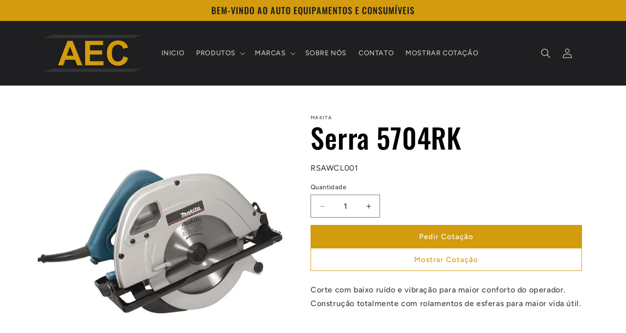

--- FILE ---
content_type: text/html; charset=utf-8
request_url: https://aec.co.mz/products/serra-5704rk
body_size: 24830
content:
<!doctype html>
<html class="js" lang="pt-PT">
  <head>
    <meta charset="utf-8">
    <meta http-equiv="X-UA-Compatible" content="IE=edge">
    <meta name="viewport" content="width=device-width,initial-scale=1">
    <meta name="theme-color" content="">
    <link rel="canonical" href="https://aec.co.mz/products/serra-5704rk"><link rel="icon" type="image/png" href="//aec.co.mz/cdn/shop/files/A.png?crop=center&height=32&v=1661785671&width=32"><link rel="preconnect" href="https://fonts.shopifycdn.com" crossorigin><title>
      Serra 5704RK
 &ndash; Auto Equipamentos e Consumíveis</title>

    
      <meta name="description" content="Corte com baixo ruído e vibração para maior conforto do operador. Construção totalmente com rolamentos de esferas para maior vida útil. Especificações">
    

    

<meta property="og:site_name" content="Auto Equipamentos e Consumíveis">
<meta property="og:url" content="https://aec.co.mz/products/serra-5704rk">
<meta property="og:title" content="Serra 5704RK">
<meta property="og:type" content="product">
<meta property="og:description" content="Corte com baixo ruído e vibração para maior conforto do operador. Construção totalmente com rolamentos de esferas para maior vida útil. Especificações"><meta property="og:image" content="http://aec.co.mz/cdn/shop/files/Serra5704RK_d4163aa4-00b0-49b5-b15b-4ec1d6866c4e.webp?v=1727085339">
  <meta property="og:image:secure_url" content="https://aec.co.mz/cdn/shop/files/Serra5704RK_d4163aa4-00b0-49b5-b15b-4ec1d6866c4e.webp?v=1727085339">
  <meta property="og:image:width" content="800">
  <meta property="og:image:height" content="800"><meta property="og:price:amount" content="27,691.99">
  <meta property="og:price:currency" content="MZN"><meta name="twitter:card" content="summary_large_image">
<meta name="twitter:title" content="Serra 5704RK">
<meta name="twitter:description" content="Corte com baixo ruído e vibração para maior conforto do operador. Construção totalmente com rolamentos de esferas para maior vida útil. Especificações">


    <script src="//aec.co.mz/cdn/shop/t/7/assets/constants.js?v=132983761750457495441743576644" defer="defer"></script>
    <script src="//aec.co.mz/cdn/shop/t/7/assets/pubsub.js?v=25310214064522200911743576646" defer="defer"></script>
    <script src="//aec.co.mz/cdn/shop/t/7/assets/global.js?v=184345515105158409801743576645" defer="defer"></script>
    <script src="//aec.co.mz/cdn/shop/t/7/assets/details-disclosure.js?v=13653116266235556501743576645" defer="defer"></script>
    <script src="//aec.co.mz/cdn/shop/t/7/assets/details-modal.js?v=25581673532751508451743576645" defer="defer"></script>
    <script src="//aec.co.mz/cdn/shop/t/7/assets/search-form.js?v=133129549252120666541743576646" defer="defer"></script><script src="//aec.co.mz/cdn/shop/t/7/assets/animations.js?v=88693664871331136111743576644" defer="defer"></script><script>window.performance && window.performance.mark && window.performance.mark('shopify.content_for_header.start');</script><meta name="google-site-verification" content="tvxoHpLFyc-8VmZmOBTV4dx0ErBySLHY4KflfePszRs">
<meta id="shopify-digital-wallet" name="shopify-digital-wallet" content="/56393826383/digital_wallets/dialog">
<link rel="alternate" type="application/json+oembed" href="https://aec.co.mz/products/serra-5704rk.oembed">
<script async="async" src="/checkouts/internal/preloads.js?locale=pt-MZ"></script>
<script id="shopify-features" type="application/json">{"accessToken":"9d2d6f3367289efa75b1ee9c50b6b94f","betas":["rich-media-storefront-analytics"],"domain":"aec.co.mz","predictiveSearch":true,"shopId":56393826383,"locale":"pt-pt"}</script>
<script>var Shopify = Shopify || {};
Shopify.shop = "auto-equipamentos-e-consumiveis.myshopify.com";
Shopify.locale = "pt-PT";
Shopify.currency = {"active":"MZN","rate":"1.0"};
Shopify.country = "MZ";
Shopify.theme = {"name":"Ride","id":134075056207,"schema_name":"Ride","schema_version":"15.3.0","theme_store_id":1500,"role":"main"};
Shopify.theme.handle = "null";
Shopify.theme.style = {"id":null,"handle":null};
Shopify.cdnHost = "aec.co.mz/cdn";
Shopify.routes = Shopify.routes || {};
Shopify.routes.root = "/";</script>
<script type="module">!function(o){(o.Shopify=o.Shopify||{}).modules=!0}(window);</script>
<script>!function(o){function n(){var o=[];function n(){o.push(Array.prototype.slice.apply(arguments))}return n.q=o,n}var t=o.Shopify=o.Shopify||{};t.loadFeatures=n(),t.autoloadFeatures=n()}(window);</script>
<script id="shop-js-analytics" type="application/json">{"pageType":"product"}</script>
<script defer="defer" async type="module" src="//aec.co.mz/cdn/shopifycloud/shop-js/modules/v2/client.init-shop-cart-sync_CFX4w5t0.pt-PT.esm.js"></script>
<script defer="defer" async type="module" src="//aec.co.mz/cdn/shopifycloud/shop-js/modules/v2/chunk.common_BhkIepHa.esm.js"></script>
<script defer="defer" async type="module" src="//aec.co.mz/cdn/shopifycloud/shop-js/modules/v2/chunk.modal_BqkWJ4Eh.esm.js"></script>
<script type="module">
  await import("//aec.co.mz/cdn/shopifycloud/shop-js/modules/v2/client.init-shop-cart-sync_CFX4w5t0.pt-PT.esm.js");
await import("//aec.co.mz/cdn/shopifycloud/shop-js/modules/v2/chunk.common_BhkIepHa.esm.js");
await import("//aec.co.mz/cdn/shopifycloud/shop-js/modules/v2/chunk.modal_BqkWJ4Eh.esm.js");

  window.Shopify.SignInWithShop?.initShopCartSync?.({"fedCMEnabled":true,"windoidEnabled":true});

</script>
<script>(function() {
  var isLoaded = false;
  function asyncLoad() {
    if (isLoaded) return;
    isLoaded = true;
    var urls = ["\/\/cdn.shopify.com\/proxy\/97fd93149f33d5a61440e238e0e03b6ec7c6294a9da2c6cf9319c1415da63507\/quotify.dev\/js\/widget.js?shop=auto-equipamentos-e-consumiveis.myshopify.com\u0026sp-cache-control=cHVibGljLCBtYXgtYWdlPTkwMA"];
    for (var i = 0; i < urls.length; i++) {
      var s = document.createElement('script');
      s.type = 'text/javascript';
      s.async = true;
      s.src = urls[i];
      var x = document.getElementsByTagName('script')[0];
      x.parentNode.insertBefore(s, x);
    }
  };
  if(window.attachEvent) {
    window.attachEvent('onload', asyncLoad);
  } else {
    window.addEventListener('load', asyncLoad, false);
  }
})();</script>
<script id="__st">var __st={"a":56393826383,"offset":7200,"reqid":"8bd3c0fc-6bb6-45da-84d5-5f4be50df8a4-1769156470","pageurl":"aec.co.mz\/products\/serra-5704rk","u":"ed57bd484422","p":"product","rtyp":"product","rid":7461302534223};</script>
<script>window.ShopifyPaypalV4VisibilityTracking = true;</script>
<script id="form-persister">!function(){'use strict';const t='contact',e='new_comment',n=[[t,t],['blogs',e],['comments',e],[t,'customer']],o='password',r='form_key',c=['recaptcha-v3-token','g-recaptcha-response','h-captcha-response',o],s=()=>{try{return window.sessionStorage}catch{return}},i='__shopify_v',u=t=>t.elements[r],a=function(){const t=[...n].map((([t,e])=>`form[action*='/${t}']:not([data-nocaptcha='true']) input[name='form_type'][value='${e}']`)).join(',');var e;return e=t,()=>e?[...document.querySelectorAll(e)].map((t=>t.form)):[]}();function m(t){const e=u(t);a().includes(t)&&(!e||!e.value)&&function(t){try{if(!s())return;!function(t){const e=s();if(!e)return;const n=u(t);if(!n)return;const o=n.value;o&&e.removeItem(o)}(t);const e=Array.from(Array(32),(()=>Math.random().toString(36)[2])).join('');!function(t,e){u(t)||t.append(Object.assign(document.createElement('input'),{type:'hidden',name:r})),t.elements[r].value=e}(t,e),function(t,e){const n=s();if(!n)return;const r=[...t.querySelectorAll(`input[type='${o}']`)].map((({name:t})=>t)),u=[...c,...r],a={};for(const[o,c]of new FormData(t).entries())u.includes(o)||(a[o]=c);n.setItem(e,JSON.stringify({[i]:1,action:t.action,data:a}))}(t,e)}catch(e){console.error('failed to persist form',e)}}(t)}const f=t=>{if('true'===t.dataset.persistBound)return;const e=function(t,e){const n=function(t){return'function'==typeof t.submit?t.submit:HTMLFormElement.prototype.submit}(t).bind(t);return function(){let t;return()=>{t||(t=!0,(()=>{try{e(),n()}catch(t){(t=>{console.error('form submit failed',t)})(t)}})(),setTimeout((()=>t=!1),250))}}()}(t,(()=>{m(t)}));!function(t,e){if('function'==typeof t.submit&&'function'==typeof e)try{t.submit=e}catch{}}(t,e),t.addEventListener('submit',(t=>{t.preventDefault(),e()})),t.dataset.persistBound='true'};!function(){function t(t){const e=(t=>{const e=t.target;return e instanceof HTMLFormElement?e:e&&e.form})(t);e&&m(e)}document.addEventListener('submit',t),document.addEventListener('DOMContentLoaded',(()=>{const e=a();for(const t of e)f(t);var n;n=document.body,new window.MutationObserver((t=>{for(const e of t)if('childList'===e.type&&e.addedNodes.length)for(const t of e.addedNodes)1===t.nodeType&&'FORM'===t.tagName&&a().includes(t)&&f(t)})).observe(n,{childList:!0,subtree:!0,attributes:!1}),document.removeEventListener('submit',t)}))}()}();</script>
<script integrity="sha256-4kQ18oKyAcykRKYeNunJcIwy7WH5gtpwJnB7kiuLZ1E=" data-source-attribution="shopify.loadfeatures" defer="defer" src="//aec.co.mz/cdn/shopifycloud/storefront/assets/storefront/load_feature-a0a9edcb.js" crossorigin="anonymous"></script>
<script data-source-attribution="shopify.dynamic_checkout.dynamic.init">var Shopify=Shopify||{};Shopify.PaymentButton=Shopify.PaymentButton||{isStorefrontPortableWallets:!0,init:function(){window.Shopify.PaymentButton.init=function(){};var t=document.createElement("script");t.src="https://aec.co.mz/cdn/shopifycloud/portable-wallets/latest/portable-wallets.pt-pt.js",t.type="module",document.head.appendChild(t)}};
</script>
<script data-source-attribution="shopify.dynamic_checkout.buyer_consent">
  function portableWalletsHideBuyerConsent(e){var t=document.getElementById("shopify-buyer-consent"),n=document.getElementById("shopify-subscription-policy-button");t&&n&&(t.classList.add("hidden"),t.setAttribute("aria-hidden","true"),n.removeEventListener("click",e))}function portableWalletsShowBuyerConsent(e){var t=document.getElementById("shopify-buyer-consent"),n=document.getElementById("shopify-subscription-policy-button");t&&n&&(t.classList.remove("hidden"),t.removeAttribute("aria-hidden"),n.addEventListener("click",e))}window.Shopify?.PaymentButton&&(window.Shopify.PaymentButton.hideBuyerConsent=portableWalletsHideBuyerConsent,window.Shopify.PaymentButton.showBuyerConsent=portableWalletsShowBuyerConsent);
</script>
<script data-source-attribution="shopify.dynamic_checkout.cart.bootstrap">document.addEventListener("DOMContentLoaded",(function(){function t(){return document.querySelector("shopify-accelerated-checkout-cart, shopify-accelerated-checkout")}if(t())Shopify.PaymentButton.init();else{new MutationObserver((function(e,n){t()&&(Shopify.PaymentButton.init(),n.disconnect())})).observe(document.body,{childList:!0,subtree:!0})}}));
</script>
<script id="sections-script" data-sections="header" defer="defer" src="//aec.co.mz/cdn/shop/t/7/compiled_assets/scripts.js?v=498"></script>
<script>window.performance && window.performance.mark && window.performance.mark('shopify.content_for_header.end');</script>


    <style data-shopify>
      @font-face {
  font-family: Figtree;
  font-weight: 500;
  font-style: normal;
  font-display: swap;
  src: url("//aec.co.mz/cdn/fonts/figtree/figtree_n5.3b6b7df38aa5986536945796e1f947445832047c.woff2") format("woff2"),
       url("//aec.co.mz/cdn/fonts/figtree/figtree_n5.f26bf6dcae278b0ed902605f6605fa3338e81dab.woff") format("woff");
}

      @font-face {
  font-family: Figtree;
  font-weight: 700;
  font-style: normal;
  font-display: swap;
  src: url("//aec.co.mz/cdn/fonts/figtree/figtree_n7.2fd9bfe01586148e644724096c9d75e8c7a90e55.woff2") format("woff2"),
       url("//aec.co.mz/cdn/fonts/figtree/figtree_n7.ea05de92d862f9594794ab281c4c3a67501ef5fc.woff") format("woff");
}

      @font-face {
  font-family: Figtree;
  font-weight: 500;
  font-style: italic;
  font-display: swap;
  src: url("//aec.co.mz/cdn/fonts/figtree/figtree_i5.969396f679a62854cf82dbf67acc5721e41351f0.woff2") format("woff2"),
       url("//aec.co.mz/cdn/fonts/figtree/figtree_i5.93bc1cad6c73ca9815f9777c49176dfc9d2890dd.woff") format("woff");
}

      @font-face {
  font-family: Figtree;
  font-weight: 700;
  font-style: italic;
  font-display: swap;
  src: url("//aec.co.mz/cdn/fonts/figtree/figtree_i7.06add7096a6f2ab742e09ec7e498115904eda1fe.woff2") format("woff2"),
       url("//aec.co.mz/cdn/fonts/figtree/figtree_i7.ee584b5fcaccdbb5518c0228158941f8df81b101.woff") format("woff");
}

      @font-face {
  font-family: Oswald;
  font-weight: 500;
  font-style: normal;
  font-display: swap;
  src: url("//aec.co.mz/cdn/fonts/oswald/oswald_n5.8ad4910bfdb43e150746ef7aa67f3553e3abe8e2.woff2") format("woff2"),
       url("//aec.co.mz/cdn/fonts/oswald/oswald_n5.93ee52108163c48c91111cf33b0a57021467b66e.woff") format("woff");
}


      
        :root,
        .color-scheme-1 {
          --color-background: 255,255,255;
        
          --gradient-background: #ffffff;
        

        

        --color-foreground: 0,0,0;
        --color-background-contrast: 191,191,191;
        --color-shadow: 255,255,255;
        --color-button: 211,156,14;
        --color-button-text: 255,255,255;
        --color-secondary-button: 255,255,255;
        --color-secondary-button-text: 211,156,14;
        --color-link: 211,156,14;
        --color-badge-foreground: 0,0,0;
        --color-badge-background: 255,255,255;
        --color-badge-border: 0,0,0;
        --payment-terms-background-color: rgb(255 255 255);
      }
      
        
        .color-scheme-2 {
          --color-background: 31,31,33;
        
          --gradient-background: #1F1F21;
        

        

        --color-foreground: 255,255,255;
        --color-background-contrast: 43,43,46;
        --color-shadow: 255,255,255;
        --color-button: 255,255,255;
        --color-button-text: 31,31,33;
        --color-secondary-button: 31,31,33;
        --color-secondary-button-text: 255,255,255;
        --color-link: 255,255,255;
        --color-badge-foreground: 255,255,255;
        --color-badge-background: 31,31,33;
        --color-badge-border: 255,255,255;
        --payment-terms-background-color: rgb(31 31 33);
      }
      
        
        .color-scheme-3 {
          --color-background: 255,255,255;
        
          --gradient-background: #ffffff;
        

        

        --color-foreground: 31,31,33;
        --color-background-contrast: 191,191,191;
        --color-shadow: 255,255,255;
        --color-button: 31,31,33;
        --color-button-text: 255,255,255;
        --color-secondary-button: 255,255,255;
        --color-secondary-button-text: 31,31,33;
        --color-link: 31,31,33;
        --color-badge-foreground: 31,31,33;
        --color-badge-background: 255,255,255;
        --color-badge-border: 31,31,33;
        --payment-terms-background-color: rgb(255 255 255);
      }
      
        
        .color-scheme-4 {
          --color-background: 211,156,14;
        
          --gradient-background: #D39C0E;
        

        

        --color-foreground: 31,31,33;
        --color-background-contrast: 91,68,6;
        --color-shadow: 255,255,255;
        --color-button: 31,31,33;
        --color-button-text: 211,156,14;
        --color-secondary-button: 211,156,14;
        --color-secondary-button-text: 31,31,33;
        --color-link: 31,31,33;
        --color-badge-foreground: 31,31,33;
        --color-badge-background: 211,156,14;
        --color-badge-border: 31,31,33;
        --payment-terms-background-color: rgb(211 156 14);
      }
      
        
        .color-scheme-5 {
          --color-background: 211,156,14;
        
          --gradient-background: #D39C0E;
        

        

        --color-foreground: 255,255,255;
        --color-background-contrast: 91,68,6;
        --color-shadow: 255,255,255;
        --color-button: 255,255,255;
        --color-button-text: 211,156,14;
        --color-secondary-button: 211,156,14;
        --color-secondary-button-text: 255,255,255;
        --color-link: 255,255,255;
        --color-badge-foreground: 255,255,255;
        --color-badge-background: 211,156,14;
        --color-badge-border: 255,255,255;
        --payment-terms-background-color: rgb(211 156 14);
      }
      
        
        .color-scheme-65c7020f-384d-4619-ab6a-0b8958e04267 {
          --color-background: 255,255,255;
        
          --gradient-background: #ffffff;
        

        

        --color-foreground: 0,0,0;
        --color-background-contrast: 191,191,191;
        --color-shadow: 255,255,255;
        --color-button: 211,156,14;
        --color-button-text: 255,255,255;
        --color-secondary-button: 255,255,255;
        --color-secondary-button-text: 211,156,14;
        --color-link: 211,156,14;
        --color-badge-foreground: 0,0,0;
        --color-badge-background: 255,255,255;
        --color-badge-border: 0,0,0;
        --payment-terms-background-color: rgb(255 255 255);
      }
      
        
        .color-scheme-5f3f20ed-eaa9-4fac-a4b6-41e3d239616e {
          --color-background: 31,31,33;
        
          --gradient-background: #1F1F21;
        

        

        --color-foreground: 255,255,255;
        --color-background-contrast: 43,43,46;
        --color-shadow: 255,255,255;
        --color-button: 211,156,14;
        --color-button-text: 255,255,255;
        --color-secondary-button: 31,31,33;
        --color-secondary-button-text: 211,156,14;
        --color-link: 211,156,14;
        --color-badge-foreground: 255,255,255;
        --color-badge-background: 31,31,33;
        --color-badge-border: 255,255,255;
        --payment-terms-background-color: rgb(31 31 33);
      }
      

      body, .color-scheme-1, .color-scheme-2, .color-scheme-3, .color-scheme-4, .color-scheme-5, .color-scheme-65c7020f-384d-4619-ab6a-0b8958e04267, .color-scheme-5f3f20ed-eaa9-4fac-a4b6-41e3d239616e {
        color: rgba(var(--color-foreground), 0.75);
        background-color: rgb(var(--color-background));
      }

      :root {
        --font-body-family: Figtree, sans-serif;
        --font-body-style: normal;
        --font-body-weight: 500;
        --font-body-weight-bold: 800;

        --font-heading-family: Oswald, sans-serif;
        --font-heading-style: normal;
        --font-heading-weight: 500;

        --font-body-scale: 1.0;
        --font-heading-scale: 1.4;

        --media-padding: px;
        --media-border-opacity: 0.1;
        --media-border-width: 0px;
        --media-radius: 0px;
        --media-shadow-opacity: 0.0;
        --media-shadow-horizontal-offset: 0px;
        --media-shadow-vertical-offset: 4px;
        --media-shadow-blur-radius: 5px;
        --media-shadow-visible: 0;

        --page-width: 120rem;
        --page-width-margin: 0rem;

        --product-card-image-padding: 0.0rem;
        --product-card-corner-radius: 0.0rem;
        --product-card-text-alignment: left;
        --product-card-border-width: 0.0rem;
        --product-card-border-opacity: 0.1;
        --product-card-shadow-opacity: 0.0;
        --product-card-shadow-visible: 0;
        --product-card-shadow-horizontal-offset: 0.0rem;
        --product-card-shadow-vertical-offset: 0.4rem;
        --product-card-shadow-blur-radius: 0.5rem;

        --collection-card-image-padding: 0.0rem;
        --collection-card-corner-radius: 0.0rem;
        --collection-card-text-alignment: left;
        --collection-card-border-width: 0.0rem;
        --collection-card-border-opacity: 0.0;
        --collection-card-shadow-opacity: 0.1;
        --collection-card-shadow-visible: 1;
        --collection-card-shadow-horizontal-offset: 0.0rem;
        --collection-card-shadow-vertical-offset: 0.0rem;
        --collection-card-shadow-blur-radius: 0.0rem;

        --blog-card-image-padding: 0.0rem;
        --blog-card-corner-radius: 0.0rem;
        --blog-card-text-alignment: left;
        --blog-card-border-width: 0.0rem;
        --blog-card-border-opacity: 0.0;
        --blog-card-shadow-opacity: 0.1;
        --blog-card-shadow-visible: 1;
        --blog-card-shadow-horizontal-offset: 0.0rem;
        --blog-card-shadow-vertical-offset: 0.0rem;
        --blog-card-shadow-blur-radius: 0.0rem;

        --badge-corner-radius: 4.0rem;

        --popup-border-width: 1px;
        --popup-border-opacity: 0.1;
        --popup-corner-radius: 0px;
        --popup-shadow-opacity: 0.0;
        --popup-shadow-horizontal-offset: 0px;
        --popup-shadow-vertical-offset: 4px;
        --popup-shadow-blur-radius: 5px;

        --drawer-border-width: 1px;
        --drawer-border-opacity: 0.1;
        --drawer-shadow-opacity: 0.0;
        --drawer-shadow-horizontal-offset: 0px;
        --drawer-shadow-vertical-offset: 4px;
        --drawer-shadow-blur-radius: 5px;

        --spacing-sections-desktop: 0px;
        --spacing-sections-mobile: 0px;

        --grid-desktop-vertical-spacing: 40px;
        --grid-desktop-horizontal-spacing: 40px;
        --grid-mobile-vertical-spacing: 20px;
        --grid-mobile-horizontal-spacing: 20px;

        --text-boxes-border-opacity: 0.1;
        --text-boxes-border-width: 0px;
        --text-boxes-radius: 0px;
        --text-boxes-shadow-opacity: 0.0;
        --text-boxes-shadow-visible: 0;
        --text-boxes-shadow-horizontal-offset: 0px;
        --text-boxes-shadow-vertical-offset: 4px;
        --text-boxes-shadow-blur-radius: 5px;

        --buttons-radius: 0px;
        --buttons-radius-outset: 0px;
        --buttons-border-width: 1px;
        --buttons-border-opacity: 1.0;
        --buttons-shadow-opacity: 0.0;
        --buttons-shadow-visible: 0;
        --buttons-shadow-horizontal-offset: 0px;
        --buttons-shadow-vertical-offset: 4px;
        --buttons-shadow-blur-radius: 5px;
        --buttons-border-offset: 0px;

        --inputs-radius: 0px;
        --inputs-border-width: 1px;
        --inputs-border-opacity: 0.55;
        --inputs-shadow-opacity: 0.0;
        --inputs-shadow-horizontal-offset: 0px;
        --inputs-margin-offset: 0px;
        --inputs-shadow-vertical-offset: 4px;
        --inputs-shadow-blur-radius: 5px;
        --inputs-radius-outset: 0px;

        --variant-pills-radius: 40px;
        --variant-pills-border-width: 1px;
        --variant-pills-border-opacity: 0.55;
        --variant-pills-shadow-opacity: 0.0;
        --variant-pills-shadow-horizontal-offset: 0px;
        --variant-pills-shadow-vertical-offset: 4px;
        --variant-pills-shadow-blur-radius: 5px;
      }

      *,
      *::before,
      *::after {
        box-sizing: inherit;
      }

      html {
        box-sizing: border-box;
        font-size: calc(var(--font-body-scale) * 62.5%);
        height: 100%;
      }

      body {
        display: grid;
        grid-template-rows: auto auto 1fr auto;
        grid-template-columns: 100%;
        min-height: 100%;
        margin: 0;
        font-size: 1.5rem;
        letter-spacing: 0.06rem;
        line-height: calc(1 + 0.8 / var(--font-body-scale));
        font-family: var(--font-body-family);
        font-style: var(--font-body-style);
        font-weight: var(--font-body-weight);
      }

      @media screen and (min-width: 750px) {
        body {
          font-size: 1.6rem;
        }
      }
    </style>

    <link href="//aec.co.mz/cdn/shop/t/7/assets/base.css?v=159841507637079171801743576644" rel="stylesheet" type="text/css" media="all" />
    <link rel="stylesheet" href="//aec.co.mz/cdn/shop/t/7/assets/component-cart-items.css?v=123238115697927560811743576644" media="print" onload="this.media='all'">
      <link rel="preload" as="font" href="//aec.co.mz/cdn/fonts/figtree/figtree_n5.3b6b7df38aa5986536945796e1f947445832047c.woff2" type="font/woff2" crossorigin>
      

      <link rel="preload" as="font" href="//aec.co.mz/cdn/fonts/oswald/oswald_n5.8ad4910bfdb43e150746ef7aa67f3553e3abe8e2.woff2" type="font/woff2" crossorigin>
      
<link
        rel="stylesheet"
        href="//aec.co.mz/cdn/shop/t/7/assets/component-predictive-search.css?v=118923337488134913561743576644"
        media="print"
        onload="this.media='all'"
      ><script>
      if (Shopify.designMode) {
        document.documentElement.classList.add('shopify-design-mode');
      }
    </script>
  <link href="https://monorail-edge.shopifysvc.com" rel="dns-prefetch">
<script>(function(){if ("sendBeacon" in navigator && "performance" in window) {try {var session_token_from_headers = performance.getEntriesByType('navigation')[0].serverTiming.find(x => x.name == '_s').description;} catch {var session_token_from_headers = undefined;}var session_cookie_matches = document.cookie.match(/_shopify_s=([^;]*)/);var session_token_from_cookie = session_cookie_matches && session_cookie_matches.length === 2 ? session_cookie_matches[1] : "";var session_token = session_token_from_headers || session_token_from_cookie || "";function handle_abandonment_event(e) {var entries = performance.getEntries().filter(function(entry) {return /monorail-edge.shopifysvc.com/.test(entry.name);});if (!window.abandonment_tracked && entries.length === 0) {window.abandonment_tracked = true;var currentMs = Date.now();var navigation_start = performance.timing.navigationStart;var payload = {shop_id: 56393826383,url: window.location.href,navigation_start,duration: currentMs - navigation_start,session_token,page_type: "product"};window.navigator.sendBeacon("https://monorail-edge.shopifysvc.com/v1/produce", JSON.stringify({schema_id: "online_store_buyer_site_abandonment/1.1",payload: payload,metadata: {event_created_at_ms: currentMs,event_sent_at_ms: currentMs}}));}}window.addEventListener('pagehide', handle_abandonment_event);}}());</script>
<script id="web-pixels-manager-setup">(function e(e,d,r,n,o){if(void 0===o&&(o={}),!Boolean(null===(a=null===(i=window.Shopify)||void 0===i?void 0:i.analytics)||void 0===a?void 0:a.replayQueue)){var i,a;window.Shopify=window.Shopify||{};var t=window.Shopify;t.analytics=t.analytics||{};var s=t.analytics;s.replayQueue=[],s.publish=function(e,d,r){return s.replayQueue.push([e,d,r]),!0};try{self.performance.mark("wpm:start")}catch(e){}var l=function(){var e={modern:/Edge?\/(1{2}[4-9]|1[2-9]\d|[2-9]\d{2}|\d{4,})\.\d+(\.\d+|)|Firefox\/(1{2}[4-9]|1[2-9]\d|[2-9]\d{2}|\d{4,})\.\d+(\.\d+|)|Chrom(ium|e)\/(9{2}|\d{3,})\.\d+(\.\d+|)|(Maci|X1{2}).+ Version\/(15\.\d+|(1[6-9]|[2-9]\d|\d{3,})\.\d+)([,.]\d+|)( \(\w+\)|)( Mobile\/\w+|) Safari\/|Chrome.+OPR\/(9{2}|\d{3,})\.\d+\.\d+|(CPU[ +]OS|iPhone[ +]OS|CPU[ +]iPhone|CPU IPhone OS|CPU iPad OS)[ +]+(15[._]\d+|(1[6-9]|[2-9]\d|\d{3,})[._]\d+)([._]\d+|)|Android:?[ /-](13[3-9]|1[4-9]\d|[2-9]\d{2}|\d{4,})(\.\d+|)(\.\d+|)|Android.+Firefox\/(13[5-9]|1[4-9]\d|[2-9]\d{2}|\d{4,})\.\d+(\.\d+|)|Android.+Chrom(ium|e)\/(13[3-9]|1[4-9]\d|[2-9]\d{2}|\d{4,})\.\d+(\.\d+|)|SamsungBrowser\/([2-9]\d|\d{3,})\.\d+/,legacy:/Edge?\/(1[6-9]|[2-9]\d|\d{3,})\.\d+(\.\d+|)|Firefox\/(5[4-9]|[6-9]\d|\d{3,})\.\d+(\.\d+|)|Chrom(ium|e)\/(5[1-9]|[6-9]\d|\d{3,})\.\d+(\.\d+|)([\d.]+$|.*Safari\/(?![\d.]+ Edge\/[\d.]+$))|(Maci|X1{2}).+ Version\/(10\.\d+|(1[1-9]|[2-9]\d|\d{3,})\.\d+)([,.]\d+|)( \(\w+\)|)( Mobile\/\w+|) Safari\/|Chrome.+OPR\/(3[89]|[4-9]\d|\d{3,})\.\d+\.\d+|(CPU[ +]OS|iPhone[ +]OS|CPU[ +]iPhone|CPU IPhone OS|CPU iPad OS)[ +]+(10[._]\d+|(1[1-9]|[2-9]\d|\d{3,})[._]\d+)([._]\d+|)|Android:?[ /-](13[3-9]|1[4-9]\d|[2-9]\d{2}|\d{4,})(\.\d+|)(\.\d+|)|Mobile Safari.+OPR\/([89]\d|\d{3,})\.\d+\.\d+|Android.+Firefox\/(13[5-9]|1[4-9]\d|[2-9]\d{2}|\d{4,})\.\d+(\.\d+|)|Android.+Chrom(ium|e)\/(13[3-9]|1[4-9]\d|[2-9]\d{2}|\d{4,})\.\d+(\.\d+|)|Android.+(UC? ?Browser|UCWEB|U3)[ /]?(15\.([5-9]|\d{2,})|(1[6-9]|[2-9]\d|\d{3,})\.\d+)\.\d+|SamsungBrowser\/(5\.\d+|([6-9]|\d{2,})\.\d+)|Android.+MQ{2}Browser\/(14(\.(9|\d{2,})|)|(1[5-9]|[2-9]\d|\d{3,})(\.\d+|))(\.\d+|)|K[Aa][Ii]OS\/(3\.\d+|([4-9]|\d{2,})\.\d+)(\.\d+|)/},d=e.modern,r=e.legacy,n=navigator.userAgent;return n.match(d)?"modern":n.match(r)?"legacy":"unknown"}(),u="modern"===l?"modern":"legacy",c=(null!=n?n:{modern:"",legacy:""})[u],f=function(e){return[e.baseUrl,"/wpm","/b",e.hashVersion,"modern"===e.buildTarget?"m":"l",".js"].join("")}({baseUrl:d,hashVersion:r,buildTarget:u}),m=function(e){var d=e.version,r=e.bundleTarget,n=e.surface,o=e.pageUrl,i=e.monorailEndpoint;return{emit:function(e){var a=e.status,t=e.errorMsg,s=(new Date).getTime(),l=JSON.stringify({metadata:{event_sent_at_ms:s},events:[{schema_id:"web_pixels_manager_load/3.1",payload:{version:d,bundle_target:r,page_url:o,status:a,surface:n,error_msg:t},metadata:{event_created_at_ms:s}}]});if(!i)return console&&console.warn&&console.warn("[Web Pixels Manager] No Monorail endpoint provided, skipping logging."),!1;try{return self.navigator.sendBeacon.bind(self.navigator)(i,l)}catch(e){}var u=new XMLHttpRequest;try{return u.open("POST",i,!0),u.setRequestHeader("Content-Type","text/plain"),u.send(l),!0}catch(e){return console&&console.warn&&console.warn("[Web Pixels Manager] Got an unhandled error while logging to Monorail."),!1}}}}({version:r,bundleTarget:l,surface:e.surface,pageUrl:self.location.href,monorailEndpoint:e.monorailEndpoint});try{o.browserTarget=l,function(e){var d=e.src,r=e.async,n=void 0===r||r,o=e.onload,i=e.onerror,a=e.sri,t=e.scriptDataAttributes,s=void 0===t?{}:t,l=document.createElement("script"),u=document.querySelector("head"),c=document.querySelector("body");if(l.async=n,l.src=d,a&&(l.integrity=a,l.crossOrigin="anonymous"),s)for(var f in s)if(Object.prototype.hasOwnProperty.call(s,f))try{l.dataset[f]=s[f]}catch(e){}if(o&&l.addEventListener("load",o),i&&l.addEventListener("error",i),u)u.appendChild(l);else{if(!c)throw new Error("Did not find a head or body element to append the script");c.appendChild(l)}}({src:f,async:!0,onload:function(){if(!function(){var e,d;return Boolean(null===(d=null===(e=window.Shopify)||void 0===e?void 0:e.analytics)||void 0===d?void 0:d.initialized)}()){var d=window.webPixelsManager.init(e)||void 0;if(d){var r=window.Shopify.analytics;r.replayQueue.forEach((function(e){var r=e[0],n=e[1],o=e[2];d.publishCustomEvent(r,n,o)})),r.replayQueue=[],r.publish=d.publishCustomEvent,r.visitor=d.visitor,r.initialized=!0}}},onerror:function(){return m.emit({status:"failed",errorMsg:"".concat(f," has failed to load")})},sri:function(e){var d=/^sha384-[A-Za-z0-9+/=]+$/;return"string"==typeof e&&d.test(e)}(c)?c:"",scriptDataAttributes:o}),m.emit({status:"loading"})}catch(e){m.emit({status:"failed",errorMsg:(null==e?void 0:e.message)||"Unknown error"})}}})({shopId: 56393826383,storefrontBaseUrl: "https://aec.co.mz",extensionsBaseUrl: "https://extensions.shopifycdn.com/cdn/shopifycloud/web-pixels-manager",monorailEndpoint: "https://monorail-edge.shopifysvc.com/unstable/produce_batch",surface: "storefront-renderer",enabledBetaFlags: ["2dca8a86"],webPixelsConfigList: [{"id":"76218447","eventPayloadVersion":"v1","runtimeContext":"LAX","scriptVersion":"1","type":"CUSTOM","privacyPurposes":["ANALYTICS"],"name":"Google Analytics tag (migrated)"},{"id":"shopify-app-pixel","configuration":"{}","eventPayloadVersion":"v1","runtimeContext":"STRICT","scriptVersion":"0450","apiClientId":"shopify-pixel","type":"APP","privacyPurposes":["ANALYTICS","MARKETING"]},{"id":"shopify-custom-pixel","eventPayloadVersion":"v1","runtimeContext":"LAX","scriptVersion":"0450","apiClientId":"shopify-pixel","type":"CUSTOM","privacyPurposes":["ANALYTICS","MARKETING"]}],isMerchantRequest: false,initData: {"shop":{"name":"Auto Equipamentos e Consumíveis","paymentSettings":{"currencyCode":"MZN"},"myshopifyDomain":"auto-equipamentos-e-consumiveis.myshopify.com","countryCode":"MZ","storefrontUrl":"https:\/\/aec.co.mz"},"customer":null,"cart":null,"checkout":null,"productVariants":[{"price":{"amount":27691.99,"currencyCode":"MZN"},"product":{"title":"Serra 5704RK","vendor":"Makita","id":"7461302534223","untranslatedTitle":"Serra 5704RK","url":"\/products\/serra-5704rk","type":""},"id":"41775269675087","image":{"src":"\/\/aec.co.mz\/cdn\/shop\/files\/Serra5704RK_d4163aa4-00b0-49b5-b15b-4ec1d6866c4e.webp?v=1727085339"},"sku":"RSAWCL001","title":"Default Title","untranslatedTitle":"Default Title"}],"purchasingCompany":null},},"https://aec.co.mz/cdn","fcfee988w5aeb613cpc8e4bc33m6693e112",{"modern":"","legacy":""},{"shopId":"56393826383","storefrontBaseUrl":"https:\/\/aec.co.mz","extensionBaseUrl":"https:\/\/extensions.shopifycdn.com\/cdn\/shopifycloud\/web-pixels-manager","surface":"storefront-renderer","enabledBetaFlags":"[\"2dca8a86\"]","isMerchantRequest":"false","hashVersion":"fcfee988w5aeb613cpc8e4bc33m6693e112","publish":"custom","events":"[[\"page_viewed\",{}],[\"product_viewed\",{\"productVariant\":{\"price\":{\"amount\":27691.99,\"currencyCode\":\"MZN\"},\"product\":{\"title\":\"Serra 5704RK\",\"vendor\":\"Makita\",\"id\":\"7461302534223\",\"untranslatedTitle\":\"Serra 5704RK\",\"url\":\"\/products\/serra-5704rk\",\"type\":\"\"},\"id\":\"41775269675087\",\"image\":{\"src\":\"\/\/aec.co.mz\/cdn\/shop\/files\/Serra5704RK_d4163aa4-00b0-49b5-b15b-4ec1d6866c4e.webp?v=1727085339\"},\"sku\":\"RSAWCL001\",\"title\":\"Default Title\",\"untranslatedTitle\":\"Default Title\"}}]]"});</script><script>
  window.ShopifyAnalytics = window.ShopifyAnalytics || {};
  window.ShopifyAnalytics.meta = window.ShopifyAnalytics.meta || {};
  window.ShopifyAnalytics.meta.currency = 'MZN';
  var meta = {"product":{"id":7461302534223,"gid":"gid:\/\/shopify\/Product\/7461302534223","vendor":"Makita","type":"","handle":"serra-5704rk","variants":[{"id":41775269675087,"price":2769199,"name":"Serra 5704RK","public_title":null,"sku":"RSAWCL001"}],"remote":false},"page":{"pageType":"product","resourceType":"product","resourceId":7461302534223,"requestId":"8bd3c0fc-6bb6-45da-84d5-5f4be50df8a4-1769156470"}};
  for (var attr in meta) {
    window.ShopifyAnalytics.meta[attr] = meta[attr];
  }
</script>
<script class="analytics">
  (function () {
    var customDocumentWrite = function(content) {
      var jquery = null;

      if (window.jQuery) {
        jquery = window.jQuery;
      } else if (window.Checkout && window.Checkout.$) {
        jquery = window.Checkout.$;
      }

      if (jquery) {
        jquery('body').append(content);
      }
    };

    var hasLoggedConversion = function(token) {
      if (token) {
        return document.cookie.indexOf('loggedConversion=' + token) !== -1;
      }
      return false;
    }

    var setCookieIfConversion = function(token) {
      if (token) {
        var twoMonthsFromNow = new Date(Date.now());
        twoMonthsFromNow.setMonth(twoMonthsFromNow.getMonth() + 2);

        document.cookie = 'loggedConversion=' + token + '; expires=' + twoMonthsFromNow;
      }
    }

    var trekkie = window.ShopifyAnalytics.lib = window.trekkie = window.trekkie || [];
    if (trekkie.integrations) {
      return;
    }
    trekkie.methods = [
      'identify',
      'page',
      'ready',
      'track',
      'trackForm',
      'trackLink'
    ];
    trekkie.factory = function(method) {
      return function() {
        var args = Array.prototype.slice.call(arguments);
        args.unshift(method);
        trekkie.push(args);
        return trekkie;
      };
    };
    for (var i = 0; i < trekkie.methods.length; i++) {
      var key = trekkie.methods[i];
      trekkie[key] = trekkie.factory(key);
    }
    trekkie.load = function(config) {
      trekkie.config = config || {};
      trekkie.config.initialDocumentCookie = document.cookie;
      var first = document.getElementsByTagName('script')[0];
      var script = document.createElement('script');
      script.type = 'text/javascript';
      script.onerror = function(e) {
        var scriptFallback = document.createElement('script');
        scriptFallback.type = 'text/javascript';
        scriptFallback.onerror = function(error) {
                var Monorail = {
      produce: function produce(monorailDomain, schemaId, payload) {
        var currentMs = new Date().getTime();
        var event = {
          schema_id: schemaId,
          payload: payload,
          metadata: {
            event_created_at_ms: currentMs,
            event_sent_at_ms: currentMs
          }
        };
        return Monorail.sendRequest("https://" + monorailDomain + "/v1/produce", JSON.stringify(event));
      },
      sendRequest: function sendRequest(endpointUrl, payload) {
        // Try the sendBeacon API
        if (window && window.navigator && typeof window.navigator.sendBeacon === 'function' && typeof window.Blob === 'function' && !Monorail.isIos12()) {
          var blobData = new window.Blob([payload], {
            type: 'text/plain'
          });

          if (window.navigator.sendBeacon(endpointUrl, blobData)) {
            return true;
          } // sendBeacon was not successful

        } // XHR beacon

        var xhr = new XMLHttpRequest();

        try {
          xhr.open('POST', endpointUrl);
          xhr.setRequestHeader('Content-Type', 'text/plain');
          xhr.send(payload);
        } catch (e) {
          console.log(e);
        }

        return false;
      },
      isIos12: function isIos12() {
        return window.navigator.userAgent.lastIndexOf('iPhone; CPU iPhone OS 12_') !== -1 || window.navigator.userAgent.lastIndexOf('iPad; CPU OS 12_') !== -1;
      }
    };
    Monorail.produce('monorail-edge.shopifysvc.com',
      'trekkie_storefront_load_errors/1.1',
      {shop_id: 56393826383,
      theme_id: 134075056207,
      app_name: "storefront",
      context_url: window.location.href,
      source_url: "//aec.co.mz/cdn/s/trekkie.storefront.8d95595f799fbf7e1d32231b9a28fd43b70c67d3.min.js"});

        };
        scriptFallback.async = true;
        scriptFallback.src = '//aec.co.mz/cdn/s/trekkie.storefront.8d95595f799fbf7e1d32231b9a28fd43b70c67d3.min.js';
        first.parentNode.insertBefore(scriptFallback, first);
      };
      script.async = true;
      script.src = '//aec.co.mz/cdn/s/trekkie.storefront.8d95595f799fbf7e1d32231b9a28fd43b70c67d3.min.js';
      first.parentNode.insertBefore(script, first);
    };
    trekkie.load(
      {"Trekkie":{"appName":"storefront","development":false,"defaultAttributes":{"shopId":56393826383,"isMerchantRequest":null,"themeId":134075056207,"themeCityHash":"8601580541236223145","contentLanguage":"pt-PT","currency":"MZN","eventMetadataId":"1ece5d3b-cdfc-40dd-b078-4dfff85cf026"},"isServerSideCookieWritingEnabled":true,"monorailRegion":"shop_domain","enabledBetaFlags":["65f19447"]},"Session Attribution":{},"S2S":{"facebookCapiEnabled":false,"source":"trekkie-storefront-renderer","apiClientId":580111}}
    );

    var loaded = false;
    trekkie.ready(function() {
      if (loaded) return;
      loaded = true;

      window.ShopifyAnalytics.lib = window.trekkie;

      var originalDocumentWrite = document.write;
      document.write = customDocumentWrite;
      try { window.ShopifyAnalytics.merchantGoogleAnalytics.call(this); } catch(error) {};
      document.write = originalDocumentWrite;

      window.ShopifyAnalytics.lib.page(null,{"pageType":"product","resourceType":"product","resourceId":7461302534223,"requestId":"8bd3c0fc-6bb6-45da-84d5-5f4be50df8a4-1769156470","shopifyEmitted":true});

      var match = window.location.pathname.match(/checkouts\/(.+)\/(thank_you|post_purchase)/)
      var token = match? match[1]: undefined;
      if (!hasLoggedConversion(token)) {
        setCookieIfConversion(token);
        window.ShopifyAnalytics.lib.track("Viewed Product",{"currency":"MZN","variantId":41775269675087,"productId":7461302534223,"productGid":"gid:\/\/shopify\/Product\/7461302534223","name":"Serra 5704RK","price":"27691.99","sku":"RSAWCL001","brand":"Makita","variant":null,"category":"","nonInteraction":true,"remote":false},undefined,undefined,{"shopifyEmitted":true});
      window.ShopifyAnalytics.lib.track("monorail:\/\/trekkie_storefront_viewed_product\/1.1",{"currency":"MZN","variantId":41775269675087,"productId":7461302534223,"productGid":"gid:\/\/shopify\/Product\/7461302534223","name":"Serra 5704RK","price":"27691.99","sku":"RSAWCL001","brand":"Makita","variant":null,"category":"","nonInteraction":true,"remote":false,"referer":"https:\/\/aec.co.mz\/products\/serra-5704rk"});
      }
    });


        var eventsListenerScript = document.createElement('script');
        eventsListenerScript.async = true;
        eventsListenerScript.src = "//aec.co.mz/cdn/shopifycloud/storefront/assets/shop_events_listener-3da45d37.js";
        document.getElementsByTagName('head')[0].appendChild(eventsListenerScript);

})();</script>
  <script>
  if (!window.ga || (window.ga && typeof window.ga !== 'function')) {
    window.ga = function ga() {
      (window.ga.q = window.ga.q || []).push(arguments);
      if (window.Shopify && window.Shopify.analytics && typeof window.Shopify.analytics.publish === 'function') {
        window.Shopify.analytics.publish("ga_stub_called", {}, {sendTo: "google_osp_migration"});
      }
      console.error("Shopify's Google Analytics stub called with:", Array.from(arguments), "\nSee https://help.shopify.com/manual/promoting-marketing/pixels/pixel-migration#google for more information.");
    };
    if (window.Shopify && window.Shopify.analytics && typeof window.Shopify.analytics.publish === 'function') {
      window.Shopify.analytics.publish("ga_stub_initialized", {}, {sendTo: "google_osp_migration"});
    }
  }
</script>
<script
  defer
  src="https://aec.co.mz/cdn/shopifycloud/perf-kit/shopify-perf-kit-3.0.4.min.js"
  data-application="storefront-renderer"
  data-shop-id="56393826383"
  data-render-region="gcp-us-central1"
  data-page-type="product"
  data-theme-instance-id="134075056207"
  data-theme-name="Ride"
  data-theme-version="15.3.0"
  data-monorail-region="shop_domain"
  data-resource-timing-sampling-rate="10"
  data-shs="true"
  data-shs-beacon="true"
  data-shs-export-with-fetch="true"
  data-shs-logs-sample-rate="1"
  data-shs-beacon-endpoint="https://aec.co.mz/api/collect"
></script>
</head>

  <body class="gradient animate--hover-default">
    <a class="skip-to-content-link button visually-hidden" href="#MainContent">
      Saltar para o conteúdo
    </a><!-- BEGIN sections: header-group -->
<div id="shopify-section-sections--16934147293263__announcement-bar" class="shopify-section shopify-section-group-header-group announcement-bar-section"><link href="//aec.co.mz/cdn/shop/t/7/assets/component-slideshow.css?v=17933591812325749411743576644" rel="stylesheet" type="text/css" media="all" />
<link href="//aec.co.mz/cdn/shop/t/7/assets/component-slider.css?v=14039311878856620671743576644" rel="stylesheet" type="text/css" media="all" />

  <link href="//aec.co.mz/cdn/shop/t/7/assets/component-list-social.css?v=35792976012981934991743576644" rel="stylesheet" type="text/css" media="all" />


<div
  class="utility-bar color-scheme-4 gradient utility-bar--bottom-border"
>
  <div class="page-width utility-bar__grid"><div
        class="announcement-bar"
        role="region"
        aria-label="Comunicado"
        
      ><p class="announcement-bar__message h5">
            <span>BEM-VINDO AO AUTO EQUIPAMENTOS E CONSUMÍVEIS</span></p></div><div class="localization-wrapper">
</div>
  </div>
</div>


</div><div id="shopify-section-sections--16934147293263__header" class="shopify-section shopify-section-group-header-group section-header"><link rel="stylesheet" href="//aec.co.mz/cdn/shop/t/7/assets/component-list-menu.css?v=151968516119678728991743576644" media="print" onload="this.media='all'">
<link rel="stylesheet" href="//aec.co.mz/cdn/shop/t/7/assets/component-search.css?v=165164710990765432851743576644" media="print" onload="this.media='all'">
<link rel="stylesheet" href="//aec.co.mz/cdn/shop/t/7/assets/component-menu-drawer.css?v=147478906057189667651743576644" media="print" onload="this.media='all'">
<link
  rel="stylesheet"
  href="//aec.co.mz/cdn/shop/t/7/assets/component-cart-notification.css?v=54116361853792938221743576644"
  media="print"
  onload="this.media='all'"
><link rel="stylesheet" href="//aec.co.mz/cdn/shop/t/7/assets/component-price.css?v=70172745017360139101743576644" media="print" onload="this.media='all'"><style>
  header-drawer {
    justify-self: start;
    margin-left: -1.2rem;
  }@media screen and (min-width: 990px) {
      header-drawer {
        display: none;
      }
    }.menu-drawer-container {
    display: flex;
  }

  .list-menu {
    list-style: none;
    padding: 0;
    margin: 0;
  }

  .list-menu--inline {
    display: inline-flex;
    flex-wrap: wrap;
  }

  summary.list-menu__item {
    padding-right: 2.7rem;
  }

  .list-menu__item {
    display: flex;
    align-items: center;
    line-height: calc(1 + 0.3 / var(--font-body-scale));
  }

  .list-menu__item--link {
    text-decoration: none;
    padding-bottom: 1rem;
    padding-top: 1rem;
    line-height: calc(1 + 0.8 / var(--font-body-scale));
  }

  @media screen and (min-width: 750px) {
    .list-menu__item--link {
      padding-bottom: 0.5rem;
      padding-top: 0.5rem;
    }
  }
</style><style data-shopify>.header {
    padding: 10px 3rem 10px 3rem;
  }

  .section-header {
    position: sticky; /* This is for fixing a Safari z-index issue. PR #2147 */
    margin-bottom: 0px;
  }

  @media screen and (min-width: 750px) {
    .section-header {
      margin-bottom: 0px;
    }
  }

  @media screen and (min-width: 990px) {
    .header {
      padding-top: 20px;
      padding-bottom: 20px;
    }
  }</style><script src="//aec.co.mz/cdn/shop/t/7/assets/cart-notification.js?v=133508293167896966491743576644" defer="defer"></script>

<sticky-header
  
    data-sticky-type="always"
  
  class="header-wrapper color-scheme-5f3f20ed-eaa9-4fac-a4b6-41e3d239616e gradient"
><header class="header header--middle-left header--mobile-center page-width header--has-menu header--has-social header--has-account">

<header-drawer data-breakpoint="tablet">
  <details id="Details-menu-drawer-container" class="menu-drawer-container">
    <summary
      class="header__icon header__icon--menu header__icon--summary link focus-inset"
      aria-label="Menu"
    >
      <span><svg xmlns="http://www.w3.org/2000/svg" fill="none" class="icon icon-hamburger" viewBox="0 0 18 16"><path fill="currentColor" d="M1 .5a.5.5 0 1 0 0 1h15.71a.5.5 0 0 0 0-1zM.5 8a.5.5 0 0 1 .5-.5h15.71a.5.5 0 0 1 0 1H1A.5.5 0 0 1 .5 8m0 7a.5.5 0 0 1 .5-.5h15.71a.5.5 0 0 1 0 1H1a.5.5 0 0 1-.5-.5"/></svg>
<svg xmlns="http://www.w3.org/2000/svg" fill="none" class="icon icon-close" viewBox="0 0 18 17"><path fill="currentColor" d="M.865 15.978a.5.5 0 0 0 .707.707l7.433-7.431 7.579 7.282a.501.501 0 0 0 .846-.37.5.5 0 0 0-.153-.351L9.712 8.546l7.417-7.416a.5.5 0 1 0-.707-.708L8.991 7.853 1.413.573a.5.5 0 1 0-.693.72l7.563 7.268z"/></svg>
</span>
    </summary>
    <div id="menu-drawer" class="gradient menu-drawer motion-reduce color-scheme-5f3f20ed-eaa9-4fac-a4b6-41e3d239616e">
      <div class="menu-drawer__inner-container">
        <div class="menu-drawer__navigation-container">
          <nav class="menu-drawer__navigation">
            <ul class="menu-drawer__menu has-submenu list-menu" role="list"><li><a
                      id="HeaderDrawer-inicio"
                      href="/"
                      class="menu-drawer__menu-item list-menu__item link link--text focus-inset"
                      
                    >
                      INICIO
                    </a></li><li><details id="Details-menu-drawer-menu-item-2">
                      <summary
                        id="HeaderDrawer-produtos"
                        class="menu-drawer__menu-item list-menu__item link link--text focus-inset"
                      >
                        PRODUTOS
                        <span class="svg-wrapper"><svg xmlns="http://www.w3.org/2000/svg" fill="none" class="icon icon-arrow" viewBox="0 0 14 10"><path fill="currentColor" fill-rule="evenodd" d="M8.537.808a.5.5 0 0 1 .817-.162l4 4a.5.5 0 0 1 0 .708l-4 4a.5.5 0 1 1-.708-.708L11.793 5.5H1a.5.5 0 0 1 0-1h10.793L8.646 1.354a.5.5 0 0 1-.109-.546" clip-rule="evenodd"/></svg>
</span>
                        <span class="svg-wrapper"><svg class="icon icon-caret" viewBox="0 0 10 6"><path fill="currentColor" fill-rule="evenodd" d="M9.354.646a.5.5 0 0 0-.708 0L5 4.293 1.354.646a.5.5 0 0 0-.708.708l4 4a.5.5 0 0 0 .708 0l4-4a.5.5 0 0 0 0-.708" clip-rule="evenodd"/></svg>
</span>
                      </summary>
                      <div
                        id="link-produtos"
                        class="menu-drawer__submenu has-submenu gradient motion-reduce"
                        tabindex="-1"
                      >
                        <div class="menu-drawer__inner-submenu">
                          <button class="menu-drawer__close-button link link--text focus-inset" aria-expanded="true">
                            <span class="svg-wrapper"><svg xmlns="http://www.w3.org/2000/svg" fill="none" class="icon icon-arrow" viewBox="0 0 14 10"><path fill="currentColor" fill-rule="evenodd" d="M8.537.808a.5.5 0 0 1 .817-.162l4 4a.5.5 0 0 1 0 .708l-4 4a.5.5 0 1 1-.708-.708L11.793 5.5H1a.5.5 0 0 1 0-1h10.793L8.646 1.354a.5.5 0 0 1-.109-.546" clip-rule="evenodd"/></svg>
</span>
                            PRODUTOS
                          </button>
                          <ul class="menu-drawer__menu list-menu" role="list" tabindex="-1"><li><details id="Details-menu-drawer-produtos-brazilian-flame">
                                    <summary
                                      id="HeaderDrawer-produtos-brazilian-flame"
                                      class="menu-drawer__menu-item link link--text list-menu__item focus-inset"
                                    >
                                      BRAZILIAN FLAME
                                      <span class="svg-wrapper"><svg xmlns="http://www.w3.org/2000/svg" fill="none" class="icon icon-arrow" viewBox="0 0 14 10"><path fill="currentColor" fill-rule="evenodd" d="M8.537.808a.5.5 0 0 1 .817-.162l4 4a.5.5 0 0 1 0 .708l-4 4a.5.5 0 1 1-.708-.708L11.793 5.5H1a.5.5 0 0 1 0-1h10.793L8.646 1.354a.5.5 0 0 1-.109-.546" clip-rule="evenodd"/></svg>
</span>
                                      <span class="svg-wrapper"><svg class="icon icon-caret" viewBox="0 0 10 6"><path fill="currentColor" fill-rule="evenodd" d="M9.354.646a.5.5 0 0 0-.708 0L5 4.293 1.354.646a.5.5 0 0 0-.708.708l4 4a.5.5 0 0 0 .708 0l4-4a.5.5 0 0 0 0-.708" clip-rule="evenodd"/></svg>
</span>
                                    </summary>
                                    <div
                                      id="childlink-brazilian-flame"
                                      class="menu-drawer__submenu has-submenu gradient motion-reduce"
                                    >
                                      <button
                                        class="menu-drawer__close-button link link--text focus-inset"
                                        aria-expanded="true"
                                      >
                                        <span class="svg-wrapper"><svg xmlns="http://www.w3.org/2000/svg" fill="none" class="icon icon-arrow" viewBox="0 0 14 10"><path fill="currentColor" fill-rule="evenodd" d="M8.537.808a.5.5 0 0 1 .817-.162l4 4a.5.5 0 0 1 0 .708l-4 4a.5.5 0 1 1-.708-.708L11.793 5.5H1a.5.5 0 0 1 0-1h10.793L8.646 1.354a.5.5 0 0 1-.109-.546" clip-rule="evenodd"/></svg>
</span>
                                        BRAZILIAN FLAME
                                      </button>
                                      <ul
                                        class="menu-drawer__menu list-menu"
                                        role="list"
                                        tabindex="-1"
                                      ><li>
                                            <a
                                              id="HeaderDrawer-produtos-brazilian-flame-churrasqueira-serie-volta-com-2-espetos"
                                              href="/products/churrasqueira-eletrica-innterna-serie-volta-com-2-espetos"
                                              class="menu-drawer__menu-item link link--text list-menu__item focus-inset"
                                              
                                            >
                                              CHURRASQUEIRA SÉRIE VOLTA COM 2 ESPETOS
                                            </a>
                                          </li><li>
                                            <a
                                              id="HeaderDrawer-produtos-brazilian-flame-churrasqueira-serie-fogo-com-5-espetos"
                                              href="/products/fogo-uutdoor-rotisserie-grill"
                                              class="menu-drawer__menu-item link link--text list-menu__item focus-inset"
                                              
                                            >
                                              CHURRASQUEIRA SÉRIE FOGO COM 5 ESPETOS
                                            </a>
                                          </li></ul>
                                    </div>
                                  </details></li><li><details id="Details-menu-drawer-produtos-equipamentos">
                                    <summary
                                      id="HeaderDrawer-produtos-equipamentos"
                                      class="menu-drawer__menu-item link link--text list-menu__item focus-inset"
                                    >
                                      EQUIPAMENTOS
                                      <span class="svg-wrapper"><svg xmlns="http://www.w3.org/2000/svg" fill="none" class="icon icon-arrow" viewBox="0 0 14 10"><path fill="currentColor" fill-rule="evenodd" d="M8.537.808a.5.5 0 0 1 .817-.162l4 4a.5.5 0 0 1 0 .708l-4 4a.5.5 0 1 1-.708-.708L11.793 5.5H1a.5.5 0 0 1 0-1h10.793L8.646 1.354a.5.5 0 0 1-.109-.546" clip-rule="evenodd"/></svg>
</span>
                                      <span class="svg-wrapper"><svg class="icon icon-caret" viewBox="0 0 10 6"><path fill="currentColor" fill-rule="evenodd" d="M9.354.646a.5.5 0 0 0-.708 0L5 4.293 1.354.646a.5.5 0 0 0-.708.708l4 4a.5.5 0 0 0 .708 0l4-4a.5.5 0 0 0 0-.708" clip-rule="evenodd"/></svg>
</span>
                                    </summary>
                                    <div
                                      id="childlink-equipamentos"
                                      class="menu-drawer__submenu has-submenu gradient motion-reduce"
                                    >
                                      <button
                                        class="menu-drawer__close-button link link--text focus-inset"
                                        aria-expanded="true"
                                      >
                                        <span class="svg-wrapper"><svg xmlns="http://www.w3.org/2000/svg" fill="none" class="icon icon-arrow" viewBox="0 0 14 10"><path fill="currentColor" fill-rule="evenodd" d="M8.537.808a.5.5 0 0 1 .817-.162l4 4a.5.5 0 0 1 0 .708l-4 4a.5.5 0 1 1-.708-.708L11.793 5.5H1a.5.5 0 0 1 0-1h10.793L8.646 1.354a.5.5 0 0 1-.109-.546" clip-rule="evenodd"/></svg>
</span>
                                        EQUIPAMENTOS
                                      </button>
                                      <ul
                                        class="menu-drawer__menu list-menu"
                                        role="list"
                                        tabindex="-1"
                                      ><li>
                                            <a
                                              id="HeaderDrawer-produtos-equipamentos-armazem-e-logistica"
                                              href="/collections/armazem-e-logistica"
                                              class="menu-drawer__menu-item link link--text list-menu__item focus-inset"
                                              
                                            >
                                              ARMAZÉM E LOGÍSTICA
                                            </a>
                                          </li><li>
                                            <a
                                              id="HeaderDrawer-produtos-equipamentos-equipamento-de-elevacao-e-manuseio"
                                              href="/collections/equipamento-de-elevacao-e-manuseio"
                                              class="menu-drawer__menu-item link link--text list-menu__item focus-inset"
                                              
                                            >
                                              EQUIPAMENTO DE ELEVAÇÃO E MANUSEIO
                                            </a>
                                          </li><li>
                                            <a
                                              id="HeaderDrawer-produtos-equipamentos-equipamento-para-construcao"
                                              href="/collections/equipamento-para-construcao"
                                              class="menu-drawer__menu-item link link--text list-menu__item focus-inset"
                                              
                                            >
                                              EQUIPAMENTO PARA CONSTRUÇÃO
                                            </a>
                                          </li><li>
                                            <a
                                              id="HeaderDrawer-produtos-equipamentos-equipamentos-e-acessorios-automoveis"
                                              href="/collections/equipamentos-e-acessorios-automoveis"
                                              class="menu-drawer__menu-item link link--text list-menu__item focus-inset"
                                              
                                            >
                                              EQUIPAMENTOS E ACESSÓRIOS AUTOMÓVEIS
                                            </a>
                                          </li><li>
                                            <a
                                              id="HeaderDrawer-produtos-equipamentos-maquinaria-e-equipamento"
                                              href="/collections/maquinaria-e-equipamento"
                                              class="menu-drawer__menu-item link link--text list-menu__item focus-inset"
                                              
                                            >
                                              MAQUINARIA E EQUIPAMENTO
                                            </a>
                                          </li></ul>
                                    </div>
                                  </details></li><li><details id="Details-menu-drawer-produtos-ferramentas">
                                    <summary
                                      id="HeaderDrawer-produtos-ferramentas"
                                      class="menu-drawer__menu-item link link--text list-menu__item focus-inset"
                                    >
                                      FERRAMENTAS
                                      <span class="svg-wrapper"><svg xmlns="http://www.w3.org/2000/svg" fill="none" class="icon icon-arrow" viewBox="0 0 14 10"><path fill="currentColor" fill-rule="evenodd" d="M8.537.808a.5.5 0 0 1 .817-.162l4 4a.5.5 0 0 1 0 .708l-4 4a.5.5 0 1 1-.708-.708L11.793 5.5H1a.5.5 0 0 1 0-1h10.793L8.646 1.354a.5.5 0 0 1-.109-.546" clip-rule="evenodd"/></svg>
</span>
                                      <span class="svg-wrapper"><svg class="icon icon-caret" viewBox="0 0 10 6"><path fill="currentColor" fill-rule="evenodd" d="M9.354.646a.5.5 0 0 0-.708 0L5 4.293 1.354.646a.5.5 0 0 0-.708.708l4 4a.5.5 0 0 0 .708 0l4-4a.5.5 0 0 0 0-.708" clip-rule="evenodd"/></svg>
</span>
                                    </summary>
                                    <div
                                      id="childlink-ferramentas"
                                      class="menu-drawer__submenu has-submenu gradient motion-reduce"
                                    >
                                      <button
                                        class="menu-drawer__close-button link link--text focus-inset"
                                        aria-expanded="true"
                                      >
                                        <span class="svg-wrapper"><svg xmlns="http://www.w3.org/2000/svg" fill="none" class="icon icon-arrow" viewBox="0 0 14 10"><path fill="currentColor" fill-rule="evenodd" d="M8.537.808a.5.5 0 0 1 .817-.162l4 4a.5.5 0 0 1 0 .708l-4 4a.5.5 0 1 1-.708-.708L11.793 5.5H1a.5.5 0 0 1 0-1h10.793L8.646 1.354a.5.5 0 0 1-.109-.546" clip-rule="evenodd"/></svg>
</span>
                                        FERRAMENTAS
                                      </button>
                                      <ul
                                        class="menu-drawer__menu list-menu"
                                        role="list"
                                        tabindex="-1"
                                      ><li>
                                            <a
                                              id="HeaderDrawer-produtos-ferramentas-armazenamento-de-ferramentas"
                                              href="/collections/armazenamento-de-ferramentas"
                                              class="menu-drawer__menu-item link link--text list-menu__item focus-inset"
                                              
                                            >
                                              ARMAZENAMENTO DE FERRAMENTAS
                                            </a>
                                          </li><li>
                                            <a
                                              id="HeaderDrawer-produtos-ferramentas-bombas-e-acessorios"
                                              href="/collections/bombas-e-acessorios"
                                              class="menu-drawer__menu-item link link--text list-menu__item focus-inset"
                                              
                                            >
                                              BOMBAS E ACESSÓRIOS
                                            </a>
                                          </li><li>
                                            <a
                                              id="HeaderDrawer-produtos-ferramentas-corte-e-rebarbacao"
                                              href="/collections/corte-e-rebarbacao"
                                              class="menu-drawer__menu-item link link--text list-menu__item focus-inset"
                                              
                                            >
                                              CORTE E REBARBAÇÃO
                                            </a>
                                          </li><li>
                                            <a
                                              id="HeaderDrawer-produtos-ferramentas-diversos"
                                              href="/collections/diversos"
                                              class="menu-drawer__menu-item link link--text list-menu__item focus-inset"
                                              
                                            >
                                              DIVERSOS
                                            </a>
                                          </li><li>
                                            <a
                                              id="HeaderDrawer-produtos-ferramentas-ferramenta-manuais"
                                              href="/collections/ferramenta-manuais"
                                              class="menu-drawer__menu-item link link--text list-menu__item focus-inset"
                                              
                                            >
                                              FERRAMENTA MANUAIS
                                            </a>
                                          </li><li>
                                            <a
                                              id="HeaderDrawer-produtos-ferramentas-ferramentas-de-ar-comprimido"
                                              href="/collections/ferramentas-de-ar-comprimido"
                                              class="menu-drawer__menu-item link link--text list-menu__item focus-inset"
                                              
                                            >
                                              FERRAMENTAS DE AR COMPRIMIDO
                                            </a>
                                          </li><li>
                                            <a
                                              id="HeaderDrawer-produtos-ferramentas-ferramentas-eletricas"
                                              href="/collections/ferramentas-eletricas"
                                              class="menu-drawer__menu-item link link--text list-menu__item focus-inset"
                                              
                                            >
                                              FERRAMENTAS ELÉTRICAS
                                            </a>
                                          </li><li>
                                            <a
                                              id="HeaderDrawer-produtos-ferramentas-soldadura"
                                              href="/collections/soldadura"
                                              class="menu-drawer__menu-item link link--text list-menu__item focus-inset"
                                              
                                            >
                                              SOLDADURA
                                            </a>
                                          </li></ul>
                                    </div>
                                  </details></li><li><a
                                    id="HeaderDrawer-produtos-geradores"
                                    href="/collections/geradores"
                                    class="menu-drawer__menu-item link link--text list-menu__item focus-inset"
                                    
                                  >
                                    GERADORES
                                  </a></li><li><details id="Details-menu-drawer-produtos-hidraulicas">
                                    <summary
                                      id="HeaderDrawer-produtos-hidraulicas"
                                      class="menu-drawer__menu-item link link--text list-menu__item focus-inset"
                                    >
                                      HIDRÁULICAS
                                      <span class="svg-wrapper"><svg xmlns="http://www.w3.org/2000/svg" fill="none" class="icon icon-arrow" viewBox="0 0 14 10"><path fill="currentColor" fill-rule="evenodd" d="M8.537.808a.5.5 0 0 1 .817-.162l4 4a.5.5 0 0 1 0 .708l-4 4a.5.5 0 1 1-.708-.708L11.793 5.5H1a.5.5 0 0 1 0-1h10.793L8.646 1.354a.5.5 0 0 1-.109-.546" clip-rule="evenodd"/></svg>
</span>
                                      <span class="svg-wrapper"><svg class="icon icon-caret" viewBox="0 0 10 6"><path fill="currentColor" fill-rule="evenodd" d="M9.354.646a.5.5 0 0 0-.708 0L5 4.293 1.354.646a.5.5 0 0 0-.708.708l4 4a.5.5 0 0 0 .708 0l4-4a.5.5 0 0 0 0-.708" clip-rule="evenodd"/></svg>
</span>
                                    </summary>
                                    <div
                                      id="childlink-hidraulicas"
                                      class="menu-drawer__submenu has-submenu gradient motion-reduce"
                                    >
                                      <button
                                        class="menu-drawer__close-button link link--text focus-inset"
                                        aria-expanded="true"
                                      >
                                        <span class="svg-wrapper"><svg xmlns="http://www.w3.org/2000/svg" fill="none" class="icon icon-arrow" viewBox="0 0 14 10"><path fill="currentColor" fill-rule="evenodd" d="M8.537.808a.5.5 0 0 1 .817-.162l4 4a.5.5 0 0 1 0 .708l-4 4a.5.5 0 1 1-.708-.708L11.793 5.5H1a.5.5 0 0 1 0-1h10.793L8.646 1.354a.5.5 0 0 1-.109-.546" clip-rule="evenodd"/></svg>
</span>
                                        HIDRÁULICAS
                                      </button>
                                      <ul
                                        class="menu-drawer__menu list-menu"
                                        role="list"
                                        tabindex="-1"
                                      ><li>
                                            <a
                                              id="HeaderDrawer-produtos-hidraulicas-conexoes-de-mangueiras-hidraulicas"
                                              href="/collections/conexoes-de-mangueiras-hidraulicas"
                                              class="menu-drawer__menu-item link link--text list-menu__item focus-inset"
                                              
                                            >
                                              CONEXÕES DE MANGUEIRAS HIDRÁULICAS
                                            </a>
                                          </li><li>
                                            <a
                                              id="HeaderDrawer-produtos-hidraulicas-extremidades-de-mangueira-de-uma-peca"
                                              href="/collections/extremidades-de-mangueira-de-uma-peca"
                                              class="menu-drawer__menu-item link link--text list-menu__item focus-inset"
                                              
                                            >
                                              EXTREMIDADES DE MANGUEIRA DE UMA PEÇA
                                            </a>
                                          </li><li>
                                            <a
                                              id="HeaderDrawer-produtos-hidraulicas-mangueiras-e-conexoes-push-lok"
                                              href="/collections/mangueiras-e-conexoes-push-lok"
                                              class="menu-drawer__menu-item link link--text list-menu__item focus-inset"
                                              
                                            >
                                              MANGUEIRAS E CONEXÕES PUSH-LOK
                                            </a>
                                          </li><li>
                                            <a
                                              id="HeaderDrawer-produtos-hidraulicas-valvulas"
                                              href="/collections/valvulas"
                                              class="menu-drawer__menu-item link link--text list-menu__item focus-inset"
                                              
                                            >
                                              VÁLVULAS
                                            </a>
                                          </li></ul>
                                    </div>
                                  </details></li><li><a
                                    id="HeaderDrawer-produtos-jardinagem"
                                    href="/collections/jardinagem"
                                    class="menu-drawer__menu-item link link--text list-menu__item focus-inset"
                                    
                                  >
                                    JARDINAGEM
                                  </a></li><li><a
                                    id="HeaderDrawer-produtos-limpeza"
                                    href="/collections/limpeza"
                                    class="menu-drawer__menu-item link link--text list-menu__item focus-inset"
                                    
                                  >
                                    LIMPEZA
                                  </a></li><li><a
                                    id="HeaderDrawer-produtos-metais-de-construcao"
                                    href="/collections/metais-de-construcao"
                                    class="menu-drawer__menu-item link link--text list-menu__item focus-inset"
                                    
                                  >
                                    METAIS DE CONSTRUÇÃO
                                  </a></li><li><a
                                    id="HeaderDrawer-produtos-oleo-e-lubrificantes"
                                    href="/collections/oleo-e-lubrificantes"
                                    class="menu-drawer__menu-item link link--text list-menu__item focus-inset"
                                    
                                  >
                                    ÓLEO E LUBRIFICANTES
                                  </a></li><li><details id="Details-menu-drawer-produtos-pecas">
                                    <summary
                                      id="HeaderDrawer-produtos-pecas"
                                      class="menu-drawer__menu-item link link--text list-menu__item focus-inset"
                                    >
                                      PEÇAS
                                      <span class="svg-wrapper"><svg xmlns="http://www.w3.org/2000/svg" fill="none" class="icon icon-arrow" viewBox="0 0 14 10"><path fill="currentColor" fill-rule="evenodd" d="M8.537.808a.5.5 0 0 1 .817-.162l4 4a.5.5 0 0 1 0 .708l-4 4a.5.5 0 1 1-.708-.708L11.793 5.5H1a.5.5 0 0 1 0-1h10.793L8.646 1.354a.5.5 0 0 1-.109-.546" clip-rule="evenodd"/></svg>
</span>
                                      <span class="svg-wrapper"><svg class="icon icon-caret" viewBox="0 0 10 6"><path fill="currentColor" fill-rule="evenodd" d="M9.354.646a.5.5 0 0 0-.708 0L5 4.293 1.354.646a.5.5 0 0 0-.708.708l4 4a.5.5 0 0 0 .708 0l4-4a.5.5 0 0 0 0-.708" clip-rule="evenodd"/></svg>
</span>
                                    </summary>
                                    <div
                                      id="childlink-pecas"
                                      class="menu-drawer__submenu has-submenu gradient motion-reduce"
                                    >
                                      <button
                                        class="menu-drawer__close-button link link--text focus-inset"
                                        aria-expanded="true"
                                      >
                                        <span class="svg-wrapper"><svg xmlns="http://www.w3.org/2000/svg" fill="none" class="icon icon-arrow" viewBox="0 0 14 10"><path fill="currentColor" fill-rule="evenodd" d="M8.537.808a.5.5 0 0 1 .817-.162l4 4a.5.5 0 0 1 0 .708l-4 4a.5.5 0 1 1-.708-.708L11.793 5.5H1a.5.5 0 0 1 0-1h10.793L8.646 1.354a.5.5 0 0 1-.109-.546" clip-rule="evenodd"/></svg>
</span>
                                        PEÇAS
                                      </button>
                                      <ul
                                        class="menu-drawer__menu list-menu"
                                        role="list"
                                        tabindex="-1"
                                      ><li>
                                            <a
                                              id="HeaderDrawer-produtos-pecas-pecas-e-acessorios-para-maquinas-de-obras-publicas"
                                              href="/products/pecas-e-acessorios-para-maquinas-de-obras-publicas"
                                              class="menu-drawer__menu-item link link--text list-menu__item focus-inset"
                                              
                                            >
                                              PEÇAS E ACESSÓRIOS PARA MÁQUINAS DE OBRAS PÚBLICAS
                                            </a>
                                          </li><li>
                                            <a
                                              id="HeaderDrawer-produtos-pecas-pecas-para-automoveis"
                                              href="/collections/pecas-para-automoveis"
                                              class="menu-drawer__menu-item link link--text list-menu__item focus-inset"
                                              
                                            >
                                              PEÇAS PARA AUTOMÓVEIS
                                            </a>
                                          </li></ul>
                                    </div>
                                  </details></li><li><a
                                    id="HeaderDrawer-produtos-pisos-de-vinil-spc"
                                    href="/products/pisos-de-vinil-spc"
                                    class="menu-drawer__menu-item link link--text list-menu__item focus-inset"
                                    
                                  >
                                    PISOS DE VINIL SPC
                                  </a></li><li><details id="Details-menu-drawer-produtos-seguranca">
                                    <summary
                                      id="HeaderDrawer-produtos-seguranca"
                                      class="menu-drawer__menu-item link link--text list-menu__item focus-inset"
                                    >
                                      SEGURANÇA
                                      <span class="svg-wrapper"><svg xmlns="http://www.w3.org/2000/svg" fill="none" class="icon icon-arrow" viewBox="0 0 14 10"><path fill="currentColor" fill-rule="evenodd" d="M8.537.808a.5.5 0 0 1 .817-.162l4 4a.5.5 0 0 1 0 .708l-4 4a.5.5 0 1 1-.708-.708L11.793 5.5H1a.5.5 0 0 1 0-1h10.793L8.646 1.354a.5.5 0 0 1-.109-.546" clip-rule="evenodd"/></svg>
</span>
                                      <span class="svg-wrapper"><svg class="icon icon-caret" viewBox="0 0 10 6"><path fill="currentColor" fill-rule="evenodd" d="M9.354.646a.5.5 0 0 0-.708 0L5 4.293 1.354.646a.5.5 0 0 0-.708.708l4 4a.5.5 0 0 0 .708 0l4-4a.5.5 0 0 0 0-.708" clip-rule="evenodd"/></svg>
</span>
                                    </summary>
                                    <div
                                      id="childlink-seguranca"
                                      class="menu-drawer__submenu has-submenu gradient motion-reduce"
                                    >
                                      <button
                                        class="menu-drawer__close-button link link--text focus-inset"
                                        aria-expanded="true"
                                      >
                                        <span class="svg-wrapper"><svg xmlns="http://www.w3.org/2000/svg" fill="none" class="icon icon-arrow" viewBox="0 0 14 10"><path fill="currentColor" fill-rule="evenodd" d="M8.537.808a.5.5 0 0 1 .817-.162l4 4a.5.5 0 0 1 0 .708l-4 4a.5.5 0 1 1-.708-.708L11.793 5.5H1a.5.5 0 0 1 0-1h10.793L8.646 1.354a.5.5 0 0 1-.109-.546" clip-rule="evenodd"/></svg>
</span>
                                        SEGURANÇA
                                      </button>
                                      <ul
                                        class="menu-drawer__menu list-menu"
                                        role="list"
                                        tabindex="-1"
                                      ><li>
                                            <a
                                              id="HeaderDrawer-produtos-seguranca-seguranca-e-protecao"
                                              href="/collections/seguranca-e-protecaao"
                                              class="menu-drawer__menu-item link link--text list-menu__item focus-inset"
                                              
                                            >
                                              SEGURANÇA E PROTECÃO
                                            </a>
                                          </li><li>
                                            <a
                                              id="HeaderDrawer-produtos-seguranca-seguranca-rodoviaria"
                                              href="/collections/seguranca-rodoviaria"
                                              class="menu-drawer__menu-item link link--text list-menu__item focus-inset"
                                              
                                            >
                                              SEGURANÇA RODOVIÁRIA
                                            </a>
                                          </li></ul>
                                    </div>
                                  </details></li></ul>
                        </div>
                      </div>
                    </details></li><li><details id="Details-menu-drawer-menu-item-3">
                      <summary
                        id="HeaderDrawer-marcas"
                        class="menu-drawer__menu-item list-menu__item link link--text focus-inset"
                      >
                        MARCAS
                        <span class="svg-wrapper"><svg xmlns="http://www.w3.org/2000/svg" fill="none" class="icon icon-arrow" viewBox="0 0 14 10"><path fill="currentColor" fill-rule="evenodd" d="M8.537.808a.5.5 0 0 1 .817-.162l4 4a.5.5 0 0 1 0 .708l-4 4a.5.5 0 1 1-.708-.708L11.793 5.5H1a.5.5 0 0 1 0-1h10.793L8.646 1.354a.5.5 0 0 1-.109-.546" clip-rule="evenodd"/></svg>
</span>
                        <span class="svg-wrapper"><svg class="icon icon-caret" viewBox="0 0 10 6"><path fill="currentColor" fill-rule="evenodd" d="M9.354.646a.5.5 0 0 0-.708 0L5 4.293 1.354.646a.5.5 0 0 0-.708.708l4 4a.5.5 0 0 0 .708 0l4-4a.5.5 0 0 0 0-.708" clip-rule="evenodd"/></svg>
</span>
                      </summary>
                      <div
                        id="link-marcas"
                        class="menu-drawer__submenu has-submenu gradient motion-reduce"
                        tabindex="-1"
                      >
                        <div class="menu-drawer__inner-submenu">
                          <button class="menu-drawer__close-button link link--text focus-inset" aria-expanded="true">
                            <span class="svg-wrapper"><svg xmlns="http://www.w3.org/2000/svg" fill="none" class="icon icon-arrow" viewBox="0 0 14 10"><path fill="currentColor" fill-rule="evenodd" d="M8.537.808a.5.5 0 0 1 .817-.162l4 4a.5.5 0 0 1 0 .708l-4 4a.5.5 0 1 1-.708-.708L11.793 5.5H1a.5.5 0 0 1 0-1h10.793L8.646 1.354a.5.5 0 0 1-.109-.546" clip-rule="evenodd"/></svg>
</span>
                            MARCAS
                          </button>
                          <ul class="menu-drawer__menu list-menu" role="list" tabindex="-1"><li><a
                                    id="HeaderDrawer-marcas-alpen"
                                    href="/collections/alpen"
                                    class="menu-drawer__menu-item link link--text list-menu__item focus-inset"
                                    
                                  >
                                    ALPEN
                                  </a></li><li><a
                                    id="HeaderDrawer-marcas-bosch"
                                    href="/collections/bosch"
                                    class="menu-drawer__menu-item link link--text list-menu__item focus-inset"
                                    
                                  >
                                    BOSCH
                                  </a></li><li><a
                                    id="HeaderDrawer-marcas-fixman"
                                    href="/collections/fixman"
                                    class="menu-drawer__menu-item link link--text list-menu__item focus-inset"
                                    
                                  >
                                    FIXMAN
                                  </a></li><li><a
                                    id="HeaderDrawer-marcas-gav"
                                    href="/collections/gav"
                                    class="menu-drawer__menu-item link link--text list-menu__item focus-inset"
                                    
                                  >
                                    GAV
                                  </a></li><li><a
                                    id="HeaderDrawer-marcas-gedore"
                                    href="/collections/gedore"
                                    class="menu-drawer__menu-item link link--text list-menu__item focus-inset"
                                    
                                  >
                                    GEDORE
                                  </a></li><li><a
                                    id="HeaderDrawer-marcas-makita"
                                    href="/collections/makita"
                                    class="menu-drawer__menu-item link link--text list-menu__item focus-inset"
                                    
                                  >
                                    MAKITA
                                  </a></li><li><a
                                    id="HeaderDrawer-marcas-pferd"
                                    href="/collections/pferd"
                                    class="menu-drawer__menu-item link link--text list-menu__item focus-inset"
                                    
                                  >
                                    PFERD
                                  </a></li><li><a
                                    id="HeaderDrawer-marcas-pinnacle"
                                    href="/collections/pinnacle"
                                    class="menu-drawer__menu-item link link--text list-menu__item focus-inset"
                                    
                                  >
                                    PINNACLE
                                  </a></li><li><a
                                    id="HeaderDrawer-marcas-tork-craft"
                                    href="/collections/tork-craft"
                                    class="menu-drawer__menu-item link link--text list-menu__item focus-inset"
                                    
                                  >
                                    TORK CRAFT
                                  </a></li></ul>
                        </div>
                      </div>
                    </details></li><li><a
                      id="HeaderDrawer-sobre-nos"
                      href="/pages/sobre-nos"
                      class="menu-drawer__menu-item list-menu__item link link--text focus-inset"
                      
                    >
                      SOBRE NÓS
                    </a></li><li><a
                      id="HeaderDrawer-contato"
                      href="/pages/contact"
                      class="menu-drawer__menu-item list-menu__item link link--text focus-inset"
                      
                    >
                      CONTATO
                    </a></li><li><a
                      id="HeaderDrawer-mostrar-cotacao"
                      href="#request-quote"
                      class="menu-drawer__menu-item list-menu__item link link--text focus-inset"
                      
                    >
                      MOSTRAR COTAÇÃO
                    </a></li></ul>
          </nav>
          <div class="menu-drawer__utility-links"><a
                href="https://shopify.com/56393826383/account?locale=pt-PT&region_country=MZ"
                class="menu-drawer__account link focus-inset h5 medium-hide large-up-hide"
                rel="nofollow"
              ><account-icon><span class="svg-wrapper"><svg xmlns="http://www.w3.org/2000/svg" fill="none" class="icon icon-account" viewBox="0 0 18 19"><path fill="currentColor" fill-rule="evenodd" d="M6 4.5a3 3 0 1 1 6 0 3 3 0 0 1-6 0m3-4a4 4 0 1 0 0 8 4 4 0 0 0 0-8m5.58 12.15c1.12.82 1.83 2.24 1.91 4.85H1.51c.08-2.6.79-4.03 1.9-4.85C4.66 11.75 6.5 11.5 9 11.5s4.35.26 5.58 1.15M9 10.5c-2.5 0-4.65.24-6.17 1.35C1.27 12.98.5 14.93.5 18v.5h17V18c0-3.07-.77-5.02-2.33-6.15-1.52-1.1-3.67-1.35-6.17-1.35" clip-rule="evenodd"/></svg>
</span></account-icon>Iniciar sessão</a><div class="menu-drawer__localization header-localization">
</div><ul class="list list-social list-unstyled" role="list"><li class="list-social__item">
                  <a href="http://facebook.com/aec.co.mz" class="list-social__link link">
                    <span class="svg-wrapper"><svg class="icon icon-facebook" viewBox="0 0 20 20"><path fill="currentColor" d="M18 10.049C18 5.603 14.419 2 10 2s-8 3.603-8 8.049C2 14.067 4.925 17.396 8.75 18v-5.624H6.719v-2.328h2.03V8.275c0-2.017 1.195-3.132 3.023-3.132.874 0 1.79.158 1.79.158v1.98h-1.009c-.994 0-1.303.621-1.303 1.258v1.51h2.219l-.355 2.326H11.25V18c3.825-.604 6.75-3.933 6.75-7.951"/></svg>
</span>
                    <span class="visually-hidden">Facebook</span>
                  </a>
                </li></ul>
          </div>
        </div>
      </div>
    </div>
  </details>
</header-drawer>
<a href="/" class="header__heading-link link link--text focus-inset"><div class="header__heading-logo-wrapper">
            
            <img src="//aec.co.mz/cdn/shop/files/AEC.png?v=1660648004&amp;width=600" alt="Auto Equipamentos e Consumíveis" srcset="//aec.co.mz/cdn/shop/files/AEC.png?v=1660648004&amp;width=200 200w, //aec.co.mz/cdn/shop/files/AEC.png?v=1660648004&amp;width=300 300w, //aec.co.mz/cdn/shop/files/AEC.png?v=1660648004&amp;width=400 400w" width="200" height="76.76224611708483" loading="eager" class="header__heading-logo motion-reduce" sizes="(max-width: 400px) 50vw, 200px">
          </div></a>

<nav class="header__inline-menu">
  <ul class="list-menu list-menu--inline" role="list"><li><a
            id="HeaderMenu-inicio"
            href="/"
            class="header__menu-item list-menu__item link link--text focus-inset"
            
          >
            <span
            >INICIO</span>
          </a></li><li><header-menu>
            <details id="Details-HeaderMenu-2">
              <summary
                id="HeaderMenu-produtos"
                class="header__menu-item list-menu__item link focus-inset"
              >
                <span
                >PRODUTOS</span><svg class="icon icon-caret" viewBox="0 0 10 6"><path fill="currentColor" fill-rule="evenodd" d="M9.354.646a.5.5 0 0 0-.708 0L5 4.293 1.354.646a.5.5 0 0 0-.708.708l4 4a.5.5 0 0 0 .708 0l4-4a.5.5 0 0 0 0-.708" clip-rule="evenodd"/></svg>
</summary>
              <ul
                id="HeaderMenu-MenuList-2"
                class="header__submenu list-menu list-menu--disclosure color-scheme-5f3f20ed-eaa9-4fac-a4b6-41e3d239616e gradient caption-large motion-reduce global-settings-popup"
                role="list"
                tabindex="-1"
              ><li><details id="Details-HeaderSubMenu-produtos-brazilian-flame">
                        <summary
                          id="HeaderMenu-produtos-brazilian-flame"
                          class="header__menu-item link link--text list-menu__item focus-inset caption-large"
                        >
                          <span>BRAZILIAN FLAME</span><svg class="icon icon-caret" viewBox="0 0 10 6"><path fill="currentColor" fill-rule="evenodd" d="M9.354.646a.5.5 0 0 0-.708 0L5 4.293 1.354.646a.5.5 0 0 0-.708.708l4 4a.5.5 0 0 0 .708 0l4-4a.5.5 0 0 0 0-.708" clip-rule="evenodd"/></svg>
</summary>
                        <ul
                          id="HeaderMenu-SubMenuList-produtos-brazilian-flame-"
                          class="header__submenu list-menu motion-reduce"
                        ><li>
                              <a
                                id="HeaderMenu-produtos-brazilian-flame-churrasqueira-serie-volta-com-2-espetos"
                                href="/products/churrasqueira-eletrica-innterna-serie-volta-com-2-espetos"
                                class="header__menu-item list-menu__item link link--text focus-inset caption-large"
                                
                              >
                                CHURRASQUEIRA SÉRIE VOLTA COM 2 ESPETOS
                              </a>
                            </li><li>
                              <a
                                id="HeaderMenu-produtos-brazilian-flame-churrasqueira-serie-fogo-com-5-espetos"
                                href="/products/fogo-uutdoor-rotisserie-grill"
                                class="header__menu-item list-menu__item link link--text focus-inset caption-large"
                                
                              >
                                CHURRASQUEIRA SÉRIE FOGO COM 5 ESPETOS
                              </a>
                            </li></ul>
                      </details></li><li><details id="Details-HeaderSubMenu-produtos-equipamentos">
                        <summary
                          id="HeaderMenu-produtos-equipamentos"
                          class="header__menu-item link link--text list-menu__item focus-inset caption-large"
                        >
                          <span>EQUIPAMENTOS</span><svg class="icon icon-caret" viewBox="0 0 10 6"><path fill="currentColor" fill-rule="evenodd" d="M9.354.646a.5.5 0 0 0-.708 0L5 4.293 1.354.646a.5.5 0 0 0-.708.708l4 4a.5.5 0 0 0 .708 0l4-4a.5.5 0 0 0 0-.708" clip-rule="evenodd"/></svg>
</summary>
                        <ul
                          id="HeaderMenu-SubMenuList-produtos-equipamentos-"
                          class="header__submenu list-menu motion-reduce"
                        ><li>
                              <a
                                id="HeaderMenu-produtos-equipamentos-armazem-e-logistica"
                                href="/collections/armazem-e-logistica"
                                class="header__menu-item list-menu__item link link--text focus-inset caption-large"
                                
                              >
                                ARMAZÉM E LOGÍSTICA
                              </a>
                            </li><li>
                              <a
                                id="HeaderMenu-produtos-equipamentos-equipamento-de-elevacao-e-manuseio"
                                href="/collections/equipamento-de-elevacao-e-manuseio"
                                class="header__menu-item list-menu__item link link--text focus-inset caption-large"
                                
                              >
                                EQUIPAMENTO DE ELEVAÇÃO E MANUSEIO
                              </a>
                            </li><li>
                              <a
                                id="HeaderMenu-produtos-equipamentos-equipamento-para-construcao"
                                href="/collections/equipamento-para-construcao"
                                class="header__menu-item list-menu__item link link--text focus-inset caption-large"
                                
                              >
                                EQUIPAMENTO PARA CONSTRUÇÃO
                              </a>
                            </li><li>
                              <a
                                id="HeaderMenu-produtos-equipamentos-equipamentos-e-acessorios-automoveis"
                                href="/collections/equipamentos-e-acessorios-automoveis"
                                class="header__menu-item list-menu__item link link--text focus-inset caption-large"
                                
                              >
                                EQUIPAMENTOS E ACESSÓRIOS AUTOMÓVEIS
                              </a>
                            </li><li>
                              <a
                                id="HeaderMenu-produtos-equipamentos-maquinaria-e-equipamento"
                                href="/collections/maquinaria-e-equipamento"
                                class="header__menu-item list-menu__item link link--text focus-inset caption-large"
                                
                              >
                                MAQUINARIA E EQUIPAMENTO
                              </a>
                            </li></ul>
                      </details></li><li><details id="Details-HeaderSubMenu-produtos-ferramentas">
                        <summary
                          id="HeaderMenu-produtos-ferramentas"
                          class="header__menu-item link link--text list-menu__item focus-inset caption-large"
                        >
                          <span>FERRAMENTAS</span><svg class="icon icon-caret" viewBox="0 0 10 6"><path fill="currentColor" fill-rule="evenodd" d="M9.354.646a.5.5 0 0 0-.708 0L5 4.293 1.354.646a.5.5 0 0 0-.708.708l4 4a.5.5 0 0 0 .708 0l4-4a.5.5 0 0 0 0-.708" clip-rule="evenodd"/></svg>
</summary>
                        <ul
                          id="HeaderMenu-SubMenuList-produtos-ferramentas-"
                          class="header__submenu list-menu motion-reduce"
                        ><li>
                              <a
                                id="HeaderMenu-produtos-ferramentas-armazenamento-de-ferramentas"
                                href="/collections/armazenamento-de-ferramentas"
                                class="header__menu-item list-menu__item link link--text focus-inset caption-large"
                                
                              >
                                ARMAZENAMENTO DE FERRAMENTAS
                              </a>
                            </li><li>
                              <a
                                id="HeaderMenu-produtos-ferramentas-bombas-e-acessorios"
                                href="/collections/bombas-e-acessorios"
                                class="header__menu-item list-menu__item link link--text focus-inset caption-large"
                                
                              >
                                BOMBAS E ACESSÓRIOS
                              </a>
                            </li><li>
                              <a
                                id="HeaderMenu-produtos-ferramentas-corte-e-rebarbacao"
                                href="/collections/corte-e-rebarbacao"
                                class="header__menu-item list-menu__item link link--text focus-inset caption-large"
                                
                              >
                                CORTE E REBARBAÇÃO
                              </a>
                            </li><li>
                              <a
                                id="HeaderMenu-produtos-ferramentas-diversos"
                                href="/collections/diversos"
                                class="header__menu-item list-menu__item link link--text focus-inset caption-large"
                                
                              >
                                DIVERSOS
                              </a>
                            </li><li>
                              <a
                                id="HeaderMenu-produtos-ferramentas-ferramenta-manuais"
                                href="/collections/ferramenta-manuais"
                                class="header__menu-item list-menu__item link link--text focus-inset caption-large"
                                
                              >
                                FERRAMENTA MANUAIS
                              </a>
                            </li><li>
                              <a
                                id="HeaderMenu-produtos-ferramentas-ferramentas-de-ar-comprimido"
                                href="/collections/ferramentas-de-ar-comprimido"
                                class="header__menu-item list-menu__item link link--text focus-inset caption-large"
                                
                              >
                                FERRAMENTAS DE AR COMPRIMIDO
                              </a>
                            </li><li>
                              <a
                                id="HeaderMenu-produtos-ferramentas-ferramentas-eletricas"
                                href="/collections/ferramentas-eletricas"
                                class="header__menu-item list-menu__item link link--text focus-inset caption-large"
                                
                              >
                                FERRAMENTAS ELÉTRICAS
                              </a>
                            </li><li>
                              <a
                                id="HeaderMenu-produtos-ferramentas-soldadura"
                                href="/collections/soldadura"
                                class="header__menu-item list-menu__item link link--text focus-inset caption-large"
                                
                              >
                                SOLDADURA
                              </a>
                            </li></ul>
                      </details></li><li><a
                        id="HeaderMenu-produtos-geradores"
                        href="/collections/geradores"
                        class="header__menu-item list-menu__item link link--text focus-inset caption-large"
                        
                      >
                        GERADORES
                      </a></li><li><details id="Details-HeaderSubMenu-produtos-hidraulicas">
                        <summary
                          id="HeaderMenu-produtos-hidraulicas"
                          class="header__menu-item link link--text list-menu__item focus-inset caption-large"
                        >
                          <span>HIDRÁULICAS</span><svg class="icon icon-caret" viewBox="0 0 10 6"><path fill="currentColor" fill-rule="evenodd" d="M9.354.646a.5.5 0 0 0-.708 0L5 4.293 1.354.646a.5.5 0 0 0-.708.708l4 4a.5.5 0 0 0 .708 0l4-4a.5.5 0 0 0 0-.708" clip-rule="evenodd"/></svg>
</summary>
                        <ul
                          id="HeaderMenu-SubMenuList-produtos-hidraulicas-"
                          class="header__submenu list-menu motion-reduce"
                        ><li>
                              <a
                                id="HeaderMenu-produtos-hidraulicas-conexoes-de-mangueiras-hidraulicas"
                                href="/collections/conexoes-de-mangueiras-hidraulicas"
                                class="header__menu-item list-menu__item link link--text focus-inset caption-large"
                                
                              >
                                CONEXÕES DE MANGUEIRAS HIDRÁULICAS
                              </a>
                            </li><li>
                              <a
                                id="HeaderMenu-produtos-hidraulicas-extremidades-de-mangueira-de-uma-peca"
                                href="/collections/extremidades-de-mangueira-de-uma-peca"
                                class="header__menu-item list-menu__item link link--text focus-inset caption-large"
                                
                              >
                                EXTREMIDADES DE MANGUEIRA DE UMA PEÇA
                              </a>
                            </li><li>
                              <a
                                id="HeaderMenu-produtos-hidraulicas-mangueiras-e-conexoes-push-lok"
                                href="/collections/mangueiras-e-conexoes-push-lok"
                                class="header__menu-item list-menu__item link link--text focus-inset caption-large"
                                
                              >
                                MANGUEIRAS E CONEXÕES PUSH-LOK
                              </a>
                            </li><li>
                              <a
                                id="HeaderMenu-produtos-hidraulicas-valvulas"
                                href="/collections/valvulas"
                                class="header__menu-item list-menu__item link link--text focus-inset caption-large"
                                
                              >
                                VÁLVULAS
                              </a>
                            </li></ul>
                      </details></li><li><a
                        id="HeaderMenu-produtos-jardinagem"
                        href="/collections/jardinagem"
                        class="header__menu-item list-menu__item link link--text focus-inset caption-large"
                        
                      >
                        JARDINAGEM
                      </a></li><li><a
                        id="HeaderMenu-produtos-limpeza"
                        href="/collections/limpeza"
                        class="header__menu-item list-menu__item link link--text focus-inset caption-large"
                        
                      >
                        LIMPEZA
                      </a></li><li><a
                        id="HeaderMenu-produtos-metais-de-construcao"
                        href="/collections/metais-de-construcao"
                        class="header__menu-item list-menu__item link link--text focus-inset caption-large"
                        
                      >
                        METAIS DE CONSTRUÇÃO
                      </a></li><li><a
                        id="HeaderMenu-produtos-oleo-e-lubrificantes"
                        href="/collections/oleo-e-lubrificantes"
                        class="header__menu-item list-menu__item link link--text focus-inset caption-large"
                        
                      >
                        ÓLEO E LUBRIFICANTES
                      </a></li><li><details id="Details-HeaderSubMenu-produtos-pecas">
                        <summary
                          id="HeaderMenu-produtos-pecas"
                          class="header__menu-item link link--text list-menu__item focus-inset caption-large"
                        >
                          <span>PEÇAS</span><svg class="icon icon-caret" viewBox="0 0 10 6"><path fill="currentColor" fill-rule="evenodd" d="M9.354.646a.5.5 0 0 0-.708 0L5 4.293 1.354.646a.5.5 0 0 0-.708.708l4 4a.5.5 0 0 0 .708 0l4-4a.5.5 0 0 0 0-.708" clip-rule="evenodd"/></svg>
</summary>
                        <ul
                          id="HeaderMenu-SubMenuList-produtos-pecas-"
                          class="header__submenu list-menu motion-reduce"
                        ><li>
                              <a
                                id="HeaderMenu-produtos-pecas-pecas-e-acessorios-para-maquinas-de-obras-publicas"
                                href="/products/pecas-e-acessorios-para-maquinas-de-obras-publicas"
                                class="header__menu-item list-menu__item link link--text focus-inset caption-large"
                                
                              >
                                PEÇAS E ACESSÓRIOS PARA MÁQUINAS DE OBRAS PÚBLICAS
                              </a>
                            </li><li>
                              <a
                                id="HeaderMenu-produtos-pecas-pecas-para-automoveis"
                                href="/collections/pecas-para-automoveis"
                                class="header__menu-item list-menu__item link link--text focus-inset caption-large"
                                
                              >
                                PEÇAS PARA AUTOMÓVEIS
                              </a>
                            </li></ul>
                      </details></li><li><a
                        id="HeaderMenu-produtos-pisos-de-vinil-spc"
                        href="/products/pisos-de-vinil-spc"
                        class="header__menu-item list-menu__item link link--text focus-inset caption-large"
                        
                      >
                        PISOS DE VINIL SPC
                      </a></li><li><details id="Details-HeaderSubMenu-produtos-seguranca">
                        <summary
                          id="HeaderMenu-produtos-seguranca"
                          class="header__menu-item link link--text list-menu__item focus-inset caption-large"
                        >
                          <span>SEGURANÇA</span><svg class="icon icon-caret" viewBox="0 0 10 6"><path fill="currentColor" fill-rule="evenodd" d="M9.354.646a.5.5 0 0 0-.708 0L5 4.293 1.354.646a.5.5 0 0 0-.708.708l4 4a.5.5 0 0 0 .708 0l4-4a.5.5 0 0 0 0-.708" clip-rule="evenodd"/></svg>
</summary>
                        <ul
                          id="HeaderMenu-SubMenuList-produtos-seguranca-"
                          class="header__submenu list-menu motion-reduce"
                        ><li>
                              <a
                                id="HeaderMenu-produtos-seguranca-seguranca-e-protecao"
                                href="/collections/seguranca-e-protecaao"
                                class="header__menu-item list-menu__item link link--text focus-inset caption-large"
                                
                              >
                                SEGURANÇA E PROTECÃO
                              </a>
                            </li><li>
                              <a
                                id="HeaderMenu-produtos-seguranca-seguranca-rodoviaria"
                                href="/collections/seguranca-rodoviaria"
                                class="header__menu-item list-menu__item link link--text focus-inset caption-large"
                                
                              >
                                SEGURANÇA RODOVIÁRIA
                              </a>
                            </li></ul>
                      </details></li></ul>
            </details>
          </header-menu></li><li><header-menu>
            <details id="Details-HeaderMenu-3">
              <summary
                id="HeaderMenu-marcas"
                class="header__menu-item list-menu__item link focus-inset"
              >
                <span
                >MARCAS</span><svg class="icon icon-caret" viewBox="0 0 10 6"><path fill="currentColor" fill-rule="evenodd" d="M9.354.646a.5.5 0 0 0-.708 0L5 4.293 1.354.646a.5.5 0 0 0-.708.708l4 4a.5.5 0 0 0 .708 0l4-4a.5.5 0 0 0 0-.708" clip-rule="evenodd"/></svg>
</summary>
              <ul
                id="HeaderMenu-MenuList-3"
                class="header__submenu list-menu list-menu--disclosure color-scheme-5f3f20ed-eaa9-4fac-a4b6-41e3d239616e gradient caption-large motion-reduce global-settings-popup"
                role="list"
                tabindex="-1"
              ><li><a
                        id="HeaderMenu-marcas-alpen"
                        href="/collections/alpen"
                        class="header__menu-item list-menu__item link link--text focus-inset caption-large"
                        
                      >
                        ALPEN
                      </a></li><li><a
                        id="HeaderMenu-marcas-bosch"
                        href="/collections/bosch"
                        class="header__menu-item list-menu__item link link--text focus-inset caption-large"
                        
                      >
                        BOSCH
                      </a></li><li><a
                        id="HeaderMenu-marcas-fixman"
                        href="/collections/fixman"
                        class="header__menu-item list-menu__item link link--text focus-inset caption-large"
                        
                      >
                        FIXMAN
                      </a></li><li><a
                        id="HeaderMenu-marcas-gav"
                        href="/collections/gav"
                        class="header__menu-item list-menu__item link link--text focus-inset caption-large"
                        
                      >
                        GAV
                      </a></li><li><a
                        id="HeaderMenu-marcas-gedore"
                        href="/collections/gedore"
                        class="header__menu-item list-menu__item link link--text focus-inset caption-large"
                        
                      >
                        GEDORE
                      </a></li><li><a
                        id="HeaderMenu-marcas-makita"
                        href="/collections/makita"
                        class="header__menu-item list-menu__item link link--text focus-inset caption-large"
                        
                      >
                        MAKITA
                      </a></li><li><a
                        id="HeaderMenu-marcas-pferd"
                        href="/collections/pferd"
                        class="header__menu-item list-menu__item link link--text focus-inset caption-large"
                        
                      >
                        PFERD
                      </a></li><li><a
                        id="HeaderMenu-marcas-pinnacle"
                        href="/collections/pinnacle"
                        class="header__menu-item list-menu__item link link--text focus-inset caption-large"
                        
                      >
                        PINNACLE
                      </a></li><li><a
                        id="HeaderMenu-marcas-tork-craft"
                        href="/collections/tork-craft"
                        class="header__menu-item list-menu__item link link--text focus-inset caption-large"
                        
                      >
                        TORK CRAFT
                      </a></li></ul>
            </details>
          </header-menu></li><li><a
            id="HeaderMenu-sobre-nos"
            href="/pages/sobre-nos"
            class="header__menu-item list-menu__item link link--text focus-inset"
            
          >
            <span
            >SOBRE NÓS</span>
          </a></li><li><a
            id="HeaderMenu-contato"
            href="/pages/contact"
            class="header__menu-item list-menu__item link link--text focus-inset"
            
          >
            <span
            >CONTATO</span>
          </a></li><li><a
            id="HeaderMenu-mostrar-cotacao"
            href="#request-quote"
            class="header__menu-item list-menu__item link link--text focus-inset"
            
          >
            <span
            >MOSTRAR COTAÇÃO</span>
          </a></li></ul>
</nav>

<div class="header__icons">
      <div class="desktop-localization-wrapper">
</div>
      

<details-modal class="header__search">
  <details>
    <summary
      class="header__icon header__icon--search header__icon--summary link focus-inset modal__toggle"
      aria-haspopup="dialog"
      aria-label="Pesquisar"
    >
      <span>
        <span class="svg-wrapper"><svg fill="none" class="icon icon-search" viewBox="0 0 18 19"><path fill="currentColor" fill-rule="evenodd" d="M11.03 11.68A5.784 5.784 0 1 1 2.85 3.5a5.784 5.784 0 0 1 8.18 8.18m.26 1.12a6.78 6.78 0 1 1 .72-.7l5.4 5.4a.5.5 0 1 1-.71.7z" clip-rule="evenodd"/></svg>
</span>
        <span class="svg-wrapper header__icon-close"><svg xmlns="http://www.w3.org/2000/svg" fill="none" class="icon icon-close" viewBox="0 0 18 17"><path fill="currentColor" d="M.865 15.978a.5.5 0 0 0 .707.707l7.433-7.431 7.579 7.282a.501.501 0 0 0 .846-.37.5.5 0 0 0-.153-.351L9.712 8.546l7.417-7.416a.5.5 0 1 0-.707-.708L8.991 7.853 1.413.573a.5.5 0 1 0-.693.72l7.563 7.268z"/></svg>
</span>
      </span>
    </summary>
    <div
      class="search-modal modal__content gradient"
      role="dialog"
      aria-modal="true"
      aria-label="Pesquisar"
    >
      <div class="modal-overlay"></div>
      <div
        class="search-modal__content search-modal__content-bottom"
        tabindex="-1"
      ><predictive-search class="search-modal__form" data-loading-text="A carregar..."><form action="/search" method="get" role="search" class="search search-modal__form">
          <div class="field">
            <input
              class="search__input field__input"
              id="Search-In-Modal"
              type="search"
              name="q"
              value=""
              placeholder="Pesquisar"role="combobox"
                aria-expanded="false"
                aria-owns="predictive-search-results"
                aria-controls="predictive-search-results"
                aria-haspopup="listbox"
                aria-autocomplete="list"
                autocorrect="off"
                autocomplete="off"
                autocapitalize="off"
                spellcheck="false">
            <label class="field__label" for="Search-In-Modal">Pesquisar</label>
            <input type="hidden" name="options[prefix]" value="last">
            <button
              type="reset"
              class="reset__button field__button hidden"
              aria-label="Limpar termo de pesquisa"
            >
              <span class="svg-wrapper"><svg fill="none" stroke="currentColor" class="icon icon-close" viewBox="0 0 18 18"><circle cx="9" cy="9" r="8.5" stroke-opacity=".2"/><path stroke-linecap="round" stroke-linejoin="round" d="M11.83 11.83 6.172 6.17M6.229 11.885l5.544-5.77"/></svg>
</span>
            </button>
            <button class="search__button field__button" aria-label="Pesquisar">
              <span class="svg-wrapper"><svg fill="none" class="icon icon-search" viewBox="0 0 18 19"><path fill="currentColor" fill-rule="evenodd" d="M11.03 11.68A5.784 5.784 0 1 1 2.85 3.5a5.784 5.784 0 0 1 8.18 8.18m.26 1.12a6.78 6.78 0 1 1 .72-.7l5.4 5.4a.5.5 0 1 1-.71.7z" clip-rule="evenodd"/></svg>
</span>
            </button>
          </div><div class="predictive-search predictive-search--header" tabindex="-1" data-predictive-search>

<div class="predictive-search__loading-state">
  <svg xmlns="http://www.w3.org/2000/svg" class="spinner" viewBox="0 0 66 66"><circle stroke-width="6" cx="33" cy="33" r="30" fill="none" class="path"/></svg>

</div>
</div>

            <span class="predictive-search-status visually-hidden" role="status" aria-hidden="true"></span></form></predictive-search><button
          type="button"
          class="search-modal__close-button modal__close-button link link--text focus-inset"
          aria-label="Encerrar"
        >
          <span class="svg-wrapper"><svg xmlns="http://www.w3.org/2000/svg" fill="none" class="icon icon-close" viewBox="0 0 18 17"><path fill="currentColor" d="M.865 15.978a.5.5 0 0 0 .707.707l7.433-7.431 7.579 7.282a.501.501 0 0 0 .846-.37.5.5 0 0 0-.153-.351L9.712 8.546l7.417-7.416a.5.5 0 1 0-.707-.708L8.991 7.853 1.413.573a.5.5 0 1 0-.693.72l7.563 7.268z"/></svg>
</span>
        </button>
      </div>
    </div>
  </details>
</details-modal>

<a
          href="https://shopify.com/56393826383/account?locale=pt-PT&region_country=MZ"
          class="header__icon header__icon--account link focus-inset small-hide"
          rel="nofollow"
        ><account-icon><span class="svg-wrapper"><svg xmlns="http://www.w3.org/2000/svg" fill="none" class="icon icon-account" viewBox="0 0 18 19"><path fill="currentColor" fill-rule="evenodd" d="M6 4.5a3 3 0 1 1 6 0 3 3 0 0 1-6 0m3-4a4 4 0 1 0 0 8 4 4 0 0 0 0-8m5.58 12.15c1.12.82 1.83 2.24 1.91 4.85H1.51c.08-2.6.79-4.03 1.9-4.85C4.66 11.75 6.5 11.5 9 11.5s4.35.26 5.58 1.15M9 10.5c-2.5 0-4.65.24-6.17 1.35C1.27 12.98.5 14.93.5 18v.5h17V18c0-3.07-.77-5.02-2.33-6.15-1.52-1.1-3.67-1.35-6.17-1.35" clip-rule="evenodd"/></svg>
</span></account-icon><span class="visually-hidden">Iniciar sessão</span>
        </a><a href="/cart" class="header__icon header__icon--cart link focus-inset" id="cart-icon-bubble">
        
          <span class="svg-wrapper"><svg xmlns="http://www.w3.org/2000/svg" fill="none" class="icon icon-cart-empty" viewBox="0 0 40 40"><path fill="currentColor" fill-rule="evenodd" d="M15.75 11.8h-3.16l-.77 11.6a5 5 0 0 0 4.99 5.34h7.38a5 5 0 0 0 4.99-5.33L28.4 11.8zm0 1h-2.22l-.71 10.67a4 4 0 0 0 3.99 4.27h7.38a4 4 0 0 0 4-4.27l-.72-10.67h-2.22v.63a4.75 4.75 0 1 1-9.5 0zm8.5 0h-7.5v.63a3.75 3.75 0 1 0 7.5 0z"/></svg>
</span>
        
        <span class="visually-hidden">Carrinho</span></a>
    </div>
  </header>
</sticky-header>

<script type="application/ld+json">
  {
    "@context": "http://schema.org",
    "@type": "Organization",
    "name": "Auto Equipamentos e Consumíveis",
    
      "logo": "https:\/\/aec.co.mz\/cdn\/shop\/files\/AEC.png?v=1660648004\u0026width=500",
    
    "sameAs": [
      "",
      "http:\/\/facebook.com\/aec.co.mz",
      "",
      "",
      "",
      "",
      "",
      "",
      ""
    ],
    "url": "https:\/\/aec.co.mz"
  }
</script>
</div>
<!-- END sections: header-group -->

    <main id="MainContent" class="content-for-layout focus-none" role="main" tabindex="-1">
      <section id="shopify-section-template--16934146965583__main" class="shopify-section section"><product-info
  id="MainProduct-template--16934146965583__main"
  class="section-template--16934146965583__main-padding gradient color-scheme-65c7020f-384d-4619-ab6a-0b8958e04267"
  data-section="template--16934146965583__main"
  data-product-id="7461302534223"
  data-update-url="true"
  data-url="/products/serra-5704rk"
  
>
  <link href="//aec.co.mz/cdn/shop/t/7/assets/section-main-product.css?v=161818056142182136911743576646" rel="stylesheet" type="text/css" media="all" />
  <link href="//aec.co.mz/cdn/shop/t/7/assets/component-accordion.css?v=7971072480289620591743576644" rel="stylesheet" type="text/css" media="all" />
  <link href="//aec.co.mz/cdn/shop/t/7/assets/component-price.css?v=70172745017360139101743576644" rel="stylesheet" type="text/css" media="all" />
  <link href="//aec.co.mz/cdn/shop/t/7/assets/component-slider.css?v=14039311878856620671743576644" rel="stylesheet" type="text/css" media="all" />
  <link href="//aec.co.mz/cdn/shop/t/7/assets/component-rating.css?v=179577762467860590411743576644" rel="stylesheet" type="text/css" media="all" />
  <link href="//aec.co.mz/cdn/shop/t/7/assets/component-deferred-media.css?v=14096082462203297471743576644" rel="stylesheet" type="text/css" media="all" />

  
<style data-shopify>.section-template--16934146965583__main-padding {
      padding-top: 45px;
      padding-bottom: 45px;
    }

    @media screen and (min-width: 750px) {
      .section-template--16934146965583__main-padding {
        padding-top: 60px;
        padding-bottom: 60px;
      }
    }</style><script src="//aec.co.mz/cdn/shop/t/7/assets/product-info.js?v=19485075357881213091743576646" defer="defer"></script>
  <script src="//aec.co.mz/cdn/shop/t/7/assets/product-form.js?v=16477139885528072191743576646" defer="defer"></script>

  <div class="page-width">
    <div class="product product--small product--left product--thumbnail product--mobile-hide grid grid--1-col grid--2-col-tablet">
      <div class="grid__item product__media-wrapper">
        
<media-gallery
  id="MediaGallery-template--16934146965583__main"
  role="region"
  
    class="product__column-sticky"
  
  aria-label="Visualizador de Galeria"
  data-desktop-layout="thumbnail"
>
  <div id="GalleryStatus-template--16934146965583__main" class="visually-hidden" role="status"></div>
  <slider-component id="GalleryViewer-template--16934146965583__main" class="slider-mobile-gutter">
    <a class="skip-to-content-link button visually-hidden quick-add-hidden" href="#ProductInfo-template--16934146965583__main">
      Saltar para a informação do produto
    </a>
    <ul
      id="Slider-Gallery-template--16934146965583__main"
      class="product__media-list contains-media grid grid--peek list-unstyled slider slider--mobile"
      role="list"
    >
<li
            id="Slide-template--16934146965583__main-30676183973967"
            class="product__media-item grid__item slider__slide is-active scroll-trigger animate--fade-in"
            data-media-id="template--16934146965583__main-30676183973967"
          >

<div
  class="product-media-container media-type-image media-fit-contain global-media-settings gradient constrain-height"
  style="--ratio: 1.0; --preview-ratio: 1.0;"
>
  <modal-opener
    class="product__modal-opener product__modal-opener--image"
    data-modal="#ProductModal-template--16934146965583__main"
  >
    <span
      class="product__media-icon motion-reduce quick-add-hidden product__media-icon--lightbox"
      aria-hidden="true"
    >
      
          <span class="svg-wrapper"><svg xmlns="http://www.w3.org/2000/svg" fill="none" class="icon icon-plus" viewBox="0 0 19 19"><path fill="currentColor" fill-rule="evenodd" d="M4.667 7.94a.5.5 0 0 1 .499-.501l5.534-.014a.5.5 0 1 1 .002 1l-5.534.014a.5.5 0 0 1-.5-.5" clip-rule="evenodd"/><path fill="currentColor" fill-rule="evenodd" d="M7.926 4.665a.5.5 0 0 1 .501.498l.014 5.534a.5.5 0 1 1-1 .003l-.014-5.534a.5.5 0 0 1 .499-.501" clip-rule="evenodd"/><path fill="currentColor" fill-rule="evenodd" d="M12.832 3.03a6.931 6.931 0 1 0-9.802 9.802 6.931 6.931 0 0 0 9.802-9.802M2.323 2.323a7.931 7.931 0 0 1 11.296 11.136l4.628 4.628a.5.5 0 0 1-.707.707l-4.662-4.662A7.932 7.932 0 0 1 2.323 2.323" clip-rule="evenodd"/></svg>
</span>
      
    </span>

<div class="loading__spinner hidden">
  <svg xmlns="http://www.w3.org/2000/svg" class="spinner" viewBox="0 0 66 66"><circle stroke-width="6" cx="33" cy="33" r="30" fill="none" class="path"/></svg>

</div>
<div class="product__media media media--transparent">
      <img src="//aec.co.mz/cdn/shop/files/Serra5704RK_d4163aa4-00b0-49b5-b15b-4ec1d6866c4e.webp?v=1727085339&amp;width=1946" alt="" srcset="//aec.co.mz/cdn/shop/files/Serra5704RK_d4163aa4-00b0-49b5-b15b-4ec1d6866c4e.webp?v=1727085339&amp;width=246 246w, //aec.co.mz/cdn/shop/files/Serra5704RK_d4163aa4-00b0-49b5-b15b-4ec1d6866c4e.webp?v=1727085339&amp;width=493 493w, //aec.co.mz/cdn/shop/files/Serra5704RK_d4163aa4-00b0-49b5-b15b-4ec1d6866c4e.webp?v=1727085339&amp;width=600 600w, //aec.co.mz/cdn/shop/files/Serra5704RK_d4163aa4-00b0-49b5-b15b-4ec1d6866c4e.webp?v=1727085339&amp;width=713 713w, //aec.co.mz/cdn/shop/files/Serra5704RK_d4163aa4-00b0-49b5-b15b-4ec1d6866c4e.webp?v=1727085339&amp;width=823 823w, //aec.co.mz/cdn/shop/files/Serra5704RK_d4163aa4-00b0-49b5-b15b-4ec1d6866c4e.webp?v=1727085339&amp;width=990 990w, //aec.co.mz/cdn/shop/files/Serra5704RK_d4163aa4-00b0-49b5-b15b-4ec1d6866c4e.webp?v=1727085339&amp;width=1100 1100w, //aec.co.mz/cdn/shop/files/Serra5704RK_d4163aa4-00b0-49b5-b15b-4ec1d6866c4e.webp?v=1727085339&amp;width=1206 1206w, //aec.co.mz/cdn/shop/files/Serra5704RK_d4163aa4-00b0-49b5-b15b-4ec1d6866c4e.webp?v=1727085339&amp;width=1346 1346w, //aec.co.mz/cdn/shop/files/Serra5704RK_d4163aa4-00b0-49b5-b15b-4ec1d6866c4e.webp?v=1727085339&amp;width=1426 1426w, //aec.co.mz/cdn/shop/files/Serra5704RK_d4163aa4-00b0-49b5-b15b-4ec1d6866c4e.webp?v=1727085339&amp;width=1646 1646w, //aec.co.mz/cdn/shop/files/Serra5704RK_d4163aa4-00b0-49b5-b15b-4ec1d6866c4e.webp?v=1727085339&amp;width=1946 1946w" width="1946" height="1946" class="image-magnify-lightbox" sizes="(min-width: 1200px) 495px, (min-width: 990px) calc(45.0vw - 10rem), (min-width: 750px) calc((100vw - 11.5rem) / 2), calc(100vw / 1 - 4rem)">
    </div>
    <button
      class="product__media-toggle quick-add-hidden product__media-zoom-lightbox"
      type="button"
      aria-haspopup="dialog"
      data-media-id="30676183973967"
    >
      <span class="visually-hidden">
        Abrir conteúdo multimédia 1 em modal
      </span>
    </button>
  </modal-opener></div>

          </li></ul>
    <div class="slider-buttons quick-add-hidden small-hide">
      <button
        type="button"
        class="slider-button slider-button--prev"
        name="previous"
        aria-label="Deslizar para a esquerda"
      >
        <span class="svg-wrapper"><svg class="icon icon-caret" viewBox="0 0 10 6"><path fill="currentColor" fill-rule="evenodd" d="M9.354.646a.5.5 0 0 0-.708 0L5 4.293 1.354.646a.5.5 0 0 0-.708.708l4 4a.5.5 0 0 0 .708 0l4-4a.5.5 0 0 0 0-.708" clip-rule="evenodd"/></svg>
</span>
      </button>
      <div class="slider-counter caption">
        <span class="slider-counter--current">1</span>
        <span aria-hidden="true"> / </span>
        <span class="visually-hidden">de</span>
        <span class="slider-counter--total">1</span>
      </div>
      <button
        type="button"
        class="slider-button slider-button--next"
        name="next"
        aria-label="Deslizar para a direita"
      >
        <span class="svg-wrapper"><svg class="icon icon-caret" viewBox="0 0 10 6"><path fill="currentColor" fill-rule="evenodd" d="M9.354.646a.5.5 0 0 0-.708 0L5 4.293 1.354.646a.5.5 0 0 0-.708.708l4 4a.5.5 0 0 0 .708 0l4-4a.5.5 0 0 0 0-.708" clip-rule="evenodd"/></svg>
</span>
      </button>
    </div>
  </slider-component></media-gallery>

      </div>
      <div class="product__info-wrapper grid__item scroll-trigger animate--slide-in">
        <section
          id="ProductInfo-template--16934146965583__main"
          class="product__info-container product__column-sticky"
        ><p
                  class="product__text inline-richtext caption-with-letter-spacing"
                  
                >Makita</p><div class="product__title" >
                  <h1>Serra 5704RK</h1>
                  <a href="/products/serra-5704rk" class="product__title">
                    <h2 class="h1">
                      Serra 5704RK
                    </h2>
                  </a>
                </div><p
                  class="product__sku"
                  id="Sku-template--16934146965583__main"
                  role="status"
                  
                >
                  <span class="visually-hidden">SKU:</span>RSAWCL001</p><p
                  class="product__text inline-richtext subtitle"
                  
                ></p>

<div
                  id="Quantity-Form-template--16934146965583__main"
                  class="product-form__input product-form__quantity"
                  
                >
                  
                  

                  <label class="quantity__label form__label" for="Quantity-template--16934146965583__main">
                    Quantidade
                    <span class="quantity__rules-cart hidden">

<div class="loading__spinner hidden">
  <svg xmlns="http://www.w3.org/2000/svg" class="spinner" viewBox="0 0 66 66"><circle stroke-width="6" cx="33" cy="33" r="30" fill="none" class="path"/></svg>

</div>
<span
                        >(<span class="quantity-cart">0</span> no carrinho)</span
                      >
                    </span>
                  </label>
                  <div class="price-per-item__container">
                    <quantity-input class="quantity" data-url="/products/serra-5704rk" data-section="template--16934146965583__main">
                      <button class="quantity__button" name="minus" type="button">
                        <span class="visually-hidden">Diminuir a quantidade de Serra 5704RK</span>
                        <span class="svg-wrapper"><svg xmlns="http://www.w3.org/2000/svg" fill="none" class="icon icon-minus" viewBox="0 0 10 2"><path fill="currentColor" fill-rule="evenodd" d="M.5 1C.5.7.7.5 1 .5h8a.5.5 0 1 1 0 1H1A.5.5 0 0 1 .5 1" clip-rule="evenodd"/></svg>
</span>
                      </button>
                      <input
                        class="quantity__input"
                        type="number"
                        name="quantity"
                        id="Quantity-template--16934146965583__main"
                        data-cart-quantity="0"
                        data-min="1"
                        min="1"
                        
                        step="1"
                        value="1"
                        form="product-form-template--16934146965583__main"
                      >
                      <button class="quantity__button" name="plus" type="button">
                        <span class="visually-hidden">Aumentar a quantidade de Serra 5704RK</span>
                        <span class="svg-wrapper"><svg xmlns="http://www.w3.org/2000/svg" fill="none" class="icon icon-plus" viewBox="0 0 10 10"><path fill="currentColor" fill-rule="evenodd" d="M1 4.51a.5.5 0 0 0 0 1h3.5l.01 3.5a.5.5 0 0 0 1-.01V5.5l3.5-.01a.5.5 0 0 0-.01-1H5.5L5.49.99a.5.5 0 0 0-1 .01v3.5l-3.5.01z" clip-rule="evenodd"/></svg>
</span>
                      </button>
                    </quantity-input></div>
                  <div class="quantity__rules caption" id="Quantity-Rules-template--16934146965583__main"></div></div><div id="shopify-block-Aem9QMVpDOG4zeXh6Q__quotify_button_yqKXLE" class="shopify-block shopify-app-block"><quotify-button data-id="Aem9QMVpDOG4zeXh6Q__quotify_button_yqKXLE" class="quotify-block-Aem9QMVpDOG4zeXh6Q__quotify_button_yqKXLE">
    <!-- BEGIN app snippet: request-quote-button -->


    
        
        <button
                data-shop="bd2aae47-fa23-4cc0-a096-734e0a6b0e57"
                
                    data-quotify
                    data-product-id="7461302534223"
                    data-variant="41775269675087"
                    data-product="{&quot;id&quot;:7461302534223,&quot;title&quot;:&quot;Serra 5704RK&quot;,&quot;handle&quot;:&quot;serra-5704rk&quot;,&quot;description&quot;:&quot;\u003cdiv\u003eCorte com baixo ruído e vibração para maior conforto do operador. Construção totalmente com rolamentos de esferas para maior vida útil.\u003c\/div\u003e\n\u003cdiv\u003e\u003cbr\u003e\u003c\/div\u003e\n\u003ch3\u003e\u003cbr\u003e\u003c\/h3\u003e\n\u003ch3\u003eEspecificações\u003c\/h3\u003e\n\u003cp\u003e\u003cimg alt=\&quot;\&quot; src=\&quot;https:\/\/cdn.shopify.com\/s\/files\/1\/0657\/3359\/1295\/files\/Screenshot_2024-05-07_at_10.56.06.png?v=1715072173\&quot; width=\&quot;700\&quot; height=\&quot;801\&quot;\u003e\u003c\/p\u003e&quot;,&quot;published_at&quot;:&quot;2024-05-21T12:00:40+02:00&quot;,&quot;created_at&quot;:&quot;2024-05-21T12:00:42+02:00&quot;,&quot;vendor&quot;:&quot;Makita&quot;,&quot;type&quot;:&quot;&quot;,&quot;tags&quot;:[&quot;Ferramentas Elétricas&quot;],&quot;price&quot;:2769199,&quot;price_min&quot;:2769199,&quot;price_max&quot;:2769199,&quot;available&quot;:true,&quot;price_varies&quot;:false,&quot;compare_at_price&quot;:null,&quot;compare_at_price_min&quot;:0,&quot;compare_at_price_max&quot;:0,&quot;compare_at_price_varies&quot;:false,&quot;variants&quot;:[{&quot;id&quot;:41775269675087,&quot;title&quot;:&quot;Default Title&quot;,&quot;option1&quot;:&quot;Default Title&quot;,&quot;option2&quot;:null,&quot;option3&quot;:null,&quot;sku&quot;:&quot;RSAWCL001&quot;,&quot;requires_shipping&quot;:true,&quot;taxable&quot;:true,&quot;featured_image&quot;:null,&quot;available&quot;:true,&quot;name&quot;:&quot;Serra 5704RK&quot;,&quot;public_title&quot;:null,&quot;options&quot;:[&quot;Default Title&quot;],&quot;price&quot;:2769199,&quot;weight&quot;:0,&quot;compare_at_price&quot;:null,&quot;inventory_management&quot;:null,&quot;barcode&quot;:null,&quot;requires_selling_plan&quot;:false,&quot;selling_plan_allocations&quot;:[]}],&quot;images&quot;:[&quot;\/\/aec.co.mz\/cdn\/shop\/files\/Serra5704RK_d4163aa4-00b0-49b5-b15b-4ec1d6866c4e.webp?v=1727085339&quot;],&quot;featured_image&quot;:&quot;\/\/aec.co.mz\/cdn\/shop\/files\/Serra5704RK_d4163aa4-00b0-49b5-b15b-4ec1d6866c4e.webp?v=1727085339&quot;,&quot;options&quot;:[&quot;Title&quot;],&quot;media&quot;:[{&quot;alt&quot;:null,&quot;id&quot;:30676183973967,&quot;position&quot;:1,&quot;preview_image&quot;:{&quot;aspect_ratio&quot;:1.0,&quot;height&quot;:800,&quot;width&quot;:800,&quot;src&quot;:&quot;\/\/aec.co.mz\/cdn\/shop\/files\/Serra5704RK_d4163aa4-00b0-49b5-b15b-4ec1d6866c4e.webp?v=1727085339&quot;},&quot;aspect_ratio&quot;:1.0,&quot;height&quot;:800,&quot;media_type&quot;:&quot;image&quot;,&quot;src&quot;:&quot;\/\/aec.co.mz\/cdn\/shop\/files\/Serra5704RK_d4163aa4-00b0-49b5-b15b-4ec1d6866c4e.webp?v=1727085339&quot;,&quot;width&quot;:800}],&quot;requires_selling_plan&quot;:false,&quot;selling_plan_groups&quot;:[],&quot;content&quot;:&quot;\u003cdiv\u003eCorte com baixo ruído e vibração para maior conforto do operador. Construção totalmente com rolamentos de esferas para maior vida útil.\u003c\/div\u003e\n\u003cdiv\u003e\u003cbr\u003e\u003c\/div\u003e\n\u003ch3\u003e\u003cbr\u003e\u003c\/h3\u003e\n\u003ch3\u003eEspecificações\u003c\/h3\u003e\n\u003cp\u003e\u003cimg alt=\&quot;\&quot; src=\&quot;https:\/\/cdn.shopify.com\/s\/files\/1\/0657\/3359\/1295\/files\/Screenshot_2024-05-07_at_10.56.06.png?v=1715072173\&quot; width=\&quot;700\&quot; height=\&quot;801\&quot;\u003e\u003c\/p\u003e&quot;}"
                
                type="button"
                class="quotify-request-quote-btn btn btn--primary button button--primary"
                style="">
            Pedir Cotação
        </button>
        

        
            <button
                type="button"
                class="quotify-quote-cart-btn btn btn--secondary button button--secondary"
                data-quotify-cart
                data-shop="bd2aae47-fa23-4cc0-a096-734e0a6b0e57"
            >
                Mostrar Cotação

                
            </button>
        
    

    
<style data-shopify>
                form[action^="/cart/add"] [data-shopify="payment-button"],
                form[action^="/cart/add"] button[type="submit"],
                .quotify-hide-cart-7461302534223 {
                    display: none !important;
                }
            
            
                .quotify-hide-price-7461302534223 {
                    display: none !important;
                }
            
</style>

    

<!-- END app snippet -->
</quotify-button><style data-shopify>.quotify-block-Aem9QMVpDOG4zeXh6Q__quotify_button_yqKXLE {
        display: flex;
        
            flex-direction: column;
        
        align-items: center;
        gap: 15px;
        justify-content: space-between;
        
    }

    .quotify-block-Aem9QMVpDOG4zeXh6Q__quotify_button_yqKXLE {
        
        
    }

    .quotify-block-Aem9QMVpDOG4zeXh6Q__quotify_button_yqKXLE .quotify-quote-cart-btn {
        width: 100%;
        position: relative;
    }

    .quotify-quote-cart-btn-count.quotify-quote-cart-btn-has-count {
        margin-left: 5px;
    }

    .quotify-block-Aem9QMVpDOG4zeXh6Q__quotify_button_yqKXLE .quotify-request-quote-btn {
        width: 100%;
        
    }</style>
</div>
<div class="product__description rte quick-add-hidden" >
                    <div>Corte com baixo ruído e vibração para maior conforto do operador. Construção totalmente com rolamentos de esferas para maior vida útil.</div>
<div><br></div>
<h3><br></h3>
<h3>Especificações</h3>
<p><img alt="" src="https://cdn.shopify.com/s/files/1/0657/3359/1295/files/Screenshot_2024-05-07_at_10.56.06.png?v=1715072173" width="700" height="801"></p>
                  </div>
<script src="//aec.co.mz/cdn/shop/t/7/assets/share.js?v=13024540447964430191743576646" defer="defer"></script>

<share-button id="Share-template--16934146965583__main" class="share-button quick-add-hidden" >
  <button class="share-button__button hidden">
    <span class="svg-wrapper"><svg xmlns="http://www.w3.org/2000/svg" fill="none" class="icon icon-share" viewBox="0 0 13 12"><path stroke="currentColor" stroke-linecap="round" stroke-linejoin="round" d="M1.625 8.125v2.167a1.083 1.083 0 0 0 1.083 1.083h7.584a1.083 1.083 0 0 0 1.083-1.083V8.125"/><path fill="currentColor" fill-rule="evenodd" d="M6.148 1.271a.5.5 0 0 1 .707 0L9.563 3.98a.5.5 0 0 1-.707.707L6.501 2.332 4.147 4.687a.5.5 0 1 1-.708-.707z" clip-rule="evenodd"/><path fill="currentColor" fill-rule="evenodd" d="M6.5 1.125a.5.5 0 0 1 .5.5v6.5a.5.5 0 0 1-1 0v-6.5a.5.5 0 0 1 .5-.5" clip-rule="evenodd"/></svg>
</span>
    Compartilhar
  </button>
  <details id="Details-share-template--16934146965583__main">
    <summary class="share-button__button">
      <span class="svg-wrapper"><svg xmlns="http://www.w3.org/2000/svg" fill="none" class="icon icon-share" viewBox="0 0 13 12"><path stroke="currentColor" stroke-linecap="round" stroke-linejoin="round" d="M1.625 8.125v2.167a1.083 1.083 0 0 0 1.083 1.083h7.584a1.083 1.083 0 0 0 1.083-1.083V8.125"/><path fill="currentColor" fill-rule="evenodd" d="M6.148 1.271a.5.5 0 0 1 .707 0L9.563 3.98a.5.5 0 0 1-.707.707L6.501 2.332 4.147 4.687a.5.5 0 1 1-.708-.707z" clip-rule="evenodd"/><path fill="currentColor" fill-rule="evenodd" d="M6.5 1.125a.5.5 0 0 1 .5.5v6.5a.5.5 0 0 1-1 0v-6.5a.5.5 0 0 1 .5-.5" clip-rule="evenodd"/></svg>
</span>
      Compartilhar
    </summary>
    <div class="share-button__fallback motion-reduce">
      <div class="field">
        <span id="ShareMessage-template--16934146965583__main" class="share-button__message hidden" role="status"> </span>
        <input
          type="text"
          class="field__input"
          id="ShareUrl-template--16934146965583__main"
          value="https://aec.co.mz/products/serra-5704rk"
          placeholder="Ligação"
          onclick="this.select();"
          readonly
        >
        <label class="field__label" for="ShareUrl-template--16934146965583__main">Ligação</label>
      </div>
      <button class="share-button__close hidden">
        <span class="svg-wrapper"><svg xmlns="http://www.w3.org/2000/svg" fill="none" class="icon icon-close" viewBox="0 0 18 17"><path fill="currentColor" d="M.865 15.978a.5.5 0 0 0 .707.707l7.433-7.431 7.579 7.282a.501.501 0 0 0 .846-.37.5.5 0 0 0-.153-.351L9.712 8.546l7.417-7.416a.5.5 0 1 0-.707-.708L8.991 7.853 1.413.573a.5.5 0 1 0-.693.72l7.563 7.268z"/></svg>
</span>
        <span class="visually-hidden">Fechar partilha</span>
      </button>
      <button class="share-button__copy">
        <span class="svg-wrapper"><svg
  class="icon icon-clipboard"
  width="11"
  height="13"
  fill="none"
  xmlns="http://www.w3.org/2000/svg"
  aria-hidden="true"
  focusable="false"
  viewBox="0 0 11 13"
>
  <path fill-rule="evenodd" clip-rule="evenodd" d="M2 1a1 1 0 011-1h7a1 1 0 011 1v9a1 1 0 01-1 1V1H2zM1 2a1 1 0 00-1 1v9a1 1 0 001 1h7a1 1 0 001-1V3a1 1 0 00-1-1H1zm0 10V3h7v9H1z" fill="currentColor"/>
</svg>
</span>
        <span class="visually-hidden">Copiar ligação</span>
      </button>
    </div>
  </details>
</share-button>

<div class="product__accordion accordion quick-add-hidden" >
                  <details id="Details-collapsible_tab_mqNETD-template--16934146965583__main">
                    <summary>
                      <div class="summary__title">
                        <span class="svg-wrapper"><svg xmlns="http://www.w3.org/2000/svg" class="icon icon-accordion icon-map-pin" viewBox="0 0 20 20"><path fill-rule="evenodd" d="m9.91 18.59 5.036-8.78c2.228-3.886-.525-8.777-4.942-8.777-4.385 0-7.147 4.822-4.992 8.713zM10.004 0C4.845 0 1.593 5.673 4.13 10.255l5.212 9.41a.64.64 0 0 0 1.12.009l5.358-9.342C18.445 5.755 15.202 0 10.004 0"/><path d="M13 6.796c0 1.76-1.399 3.187-3.124 3.187S6.752 8.556 6.752 6.796s1.399-3.187 3.124-3.187S13 5.036 13 6.796M9.876 8.949c1.166 0 2.11-.964 2.11-2.153s-.944-2.153-2.11-2.153-2.11.964-2.11 2.153.944 2.153 2.11 2.153"/></svg>
</span>
                        <h2 class="h4 accordion__title inline-richtext">
                          Onde fica a loja?
                        </h2>
                      </div><svg class="icon icon-caret" viewBox="0 0 10 6"><path fill="currentColor" fill-rule="evenodd" d="M9.354.646a.5.5 0 0 0-.708 0L5 4.293 1.354.646a.5.5 0 0 0-.708.708l4 4a.5.5 0 0 0 .708 0l4-4a.5.5 0 0 0 0-.708" clip-rule="evenodd"/></svg>
</summary>
                    <div class="accordion__content rte" id="ProductAccordion-collapsible_tab_mqNETD-template--16934146965583__main">
                      <p>Nossa loja está localizada no endereço abaixo.</p><p><a href="https://goo.gl/maps/MEPBaDNXmtFoFB9D9" target="_blank" title="Endereço da AEC">Av. De Namaacha,</a><br/><a href="https://goo.gl/maps/MEPBaDNXmtFoFB9D9" target="_blank" title="Endereço da AEC">Parcela 728, Talho 6,<br/>Matola Lingamo, Maputo,<br/>Moçambique</a></p>
                      
                    </div>
                  </details>
                </div><a href="/products/serra-5704rk" class="link product__view-details animate-arrow">
            Ver detalhes completos
<svg xmlns="http://www.w3.org/2000/svg" fill="none" class="icon icon-arrow" viewBox="0 0 14 10"><path fill="currentColor" fill-rule="evenodd" d="M8.537.808a.5.5 0 0 1 .817-.162l4 4a.5.5 0 0 1 0 .708l-4 4a.5.5 0 1 1-.708-.708L11.793 5.5H1a.5.5 0 0 1 0-1h10.793L8.646 1.354a.5.5 0 0 1-.109-.546" clip-rule="evenodd"/></svg>
</a>
        </section>
      </div>
    </div>

    

<product-modal id="ProductModal-template--16934146965583__main" class="product-media-modal media-modal">
  <div
    class="product-media-modal__dialog color-scheme-65c7020f-384d-4619-ab6a-0b8958e04267 gradient"
    role="dialog"
    aria-label="Galeria de conteúdo multimédia"
    aria-modal="true"
    tabindex="-1"
  >
    <button
      id="ModalClose-template--16934146965583__main"
      type="button"
      class="product-media-modal__toggle"
      aria-label="Encerrar"
    >
      <svg xmlns="http://www.w3.org/2000/svg" fill="none" class="icon icon-close" viewBox="0 0 18 17"><path fill="currentColor" d="M.865 15.978a.5.5 0 0 0 .707.707l7.433-7.431 7.579 7.282a.501.501 0 0 0 .846-.37.5.5 0 0 0-.153-.351L9.712 8.546l7.417-7.416a.5.5 0 1 0-.707-.708L8.991 7.853 1.413.573a.5.5 0 1 0-.693.72l7.563 7.268z"/></svg>

    </button>

    <div
      class="product-media-modal__content color-scheme-65c7020f-384d-4619-ab6a-0b8958e04267 gradient"
      role="document"
      aria-label="Galeria de conteúdo multimédia"
      tabindex="0"
    >
<img
    class="global-media-settings global-media-settings--no-shadow"
    srcset="//aec.co.mz/cdn/shop/files/Serra5704RK_d4163aa4-00b0-49b5-b15b-4ec1d6866c4e.webp?v=1727085339&width=550 550w,//aec.co.mz/cdn/shop/files/Serra5704RK_d4163aa4-00b0-49b5-b15b-4ec1d6866c4e.webp?v=1727085339 800w
    "
    sizes="(min-width: 750px) calc(100vw - 22rem), 1100px"
    src="//aec.co.mz/cdn/shop/files/Serra5704RK_d4163aa4-00b0-49b5-b15b-4ec1d6866c4e.webp?v=1727085339&width=1445"
    alt="Serra 5704RK"
    loading="lazy"
    width="1100"
    height="1100"
    data-media-id="30676183973967"
  ></div>
  </div>
</product-modal>


    
<script src="//aec.co.mz/cdn/shop/t/7/assets/product-modal.js?v=116616134454508949461743576646" defer="defer"></script>
      <script src="//aec.co.mz/cdn/shop/t/7/assets/media-gallery.js?v=53998976194532824491743576646" defer="defer"></script><script type="application/ld+json">
      {"@context":"http:\/\/schema.org\/","@id":"\/products\/serra-5704rk#product","@type":"Product","brand":{"@type":"Brand","name":"Makita"},"category":"","description":"Corte com baixo ruído e vibração para maior conforto do operador. Construção totalmente com rolamentos de esferas para maior vida útil.\n\n\nEspecificações\n","image":"https:\/\/aec.co.mz\/cdn\/shop\/files\/Serra5704RK_d4163aa4-00b0-49b5-b15b-4ec1d6866c4e.webp?v=1727085339\u0026width=1920","name":"Serra 5704RK","offers":{"@id":"\/products\/serra-5704rk?variant=41775269675087#offer","@type":"Offer","availability":"http:\/\/schema.org\/InStock","price":"27691.99","priceCurrency":"MZN","url":"https:\/\/aec.co.mz\/products\/serra-5704rk?variant=41775269675087"},"sku":"RSAWCL001","url":"https:\/\/aec.co.mz\/products\/serra-5704rk"}
    </script>
  </div>
</product-info>


</section><section id="shopify-section-template--16934146965583__related-products" class="shopify-section section"><link href="//aec.co.mz/cdn/shop/t/7/assets/component-card.css?v=120341546515895839841743576644" rel="stylesheet" type="text/css" media="all" />
<link href="//aec.co.mz/cdn/shop/t/7/assets/component-price.css?v=70172745017360139101743576644" rel="stylesheet" type="text/css" media="all" />
<link href="//aec.co.mz/cdn/shop/t/7/assets/section-related-products.css?v=80324771040738084201743576646" rel="stylesheet" type="text/css" media="all" />

<style data-shopify>.section-template--16934146965583__related-products-padding {
    padding-top: 0px;
    padding-bottom: 45px;
  }

  @media screen and (min-width: 750px) {
    .section-template--16934146965583__related-products-padding {
      padding-top: 0px;
      padding-bottom: 60px;
    }
  }</style><div class="color-scheme-3 gradient">
  <product-recommendations
    class="related-products page-width section-template--16934146965583__related-products-padding isolate scroll-trigger animate--slide-in"
    data-url="/recommendations/products?limit=8"
    data-section-id="template--16934146965583__related-products"
    data-product-id="7461302534223"
  >
    
  </product-recommendations>
  </div>


</section>
    </main>

    <!-- BEGIN sections: footer-group -->
<section id="shopify-section-sections--16934147260495__newsletter_4CdtYm" class="shopify-section shopify-section-group-footer-group section"><link href="//aec.co.mz/cdn/shop/t/7/assets/component-newsletter.css?v=4727253280200485261743576644" rel="stylesheet" type="text/css" media="all" />
<link href="//aec.co.mz/cdn/shop/t/7/assets/newsletter-section.css?v=62410470717655853621743576646" rel="stylesheet" type="text/css" media="all" />
<style data-shopify>.section-sections--16934147260495__newsletter_4CdtYm-padding {
    padding-top: 45px;
    padding-bottom: 48px;
  }

  @media screen and (min-width: 750px) {
    .section-sections--16934147260495__newsletter_4CdtYm-padding {
      padding-top: 60px;
      padding-bottom: 64px;
    }
  }</style><div class="newsletter center ">
  <div class="newsletter__wrapper color-scheme-5 gradient content-container isolate content-container--full-width section-sections--16934147260495__newsletter_4CdtYm-padding"><h2
            class="inline-richtext h1 scroll-trigger animate--slide-in"
            
            
              data-cascade
              style="--animation-order: 1;"
            
          >
            INSCREVA-SE EM NOSSOS E-MAILS
          </h2><div
            class="newsletter__subheading rte scroll-trigger animate--slide-in"
            
            
              data-cascade
              style="--animation-order: 2;"
            
          >
            <p>Seja o primeiro a saber sobre novos produtos e ofertas exclusivas.</p>
          </div><div >
            <form method="post" action="/contact#contact_form" id="contact_form" accept-charset="UTF-8" class="newsletter-form"><input type="hidden" name="form_type" value="customer" /><input type="hidden" name="utf8" value="✓" />
              <input type="hidden" name="contact[tags]" value="newsletter">
              <div
                class="newsletter-form__field-wrapper scroll-trigger animate--slide-in"
                
                  data-cascade
                  style="--animation-order: 3;"
                
              >
                <div class="field">
                  <input
                    id="NewsletterForm--sections--16934147260495__newsletter_4CdtYm"
                    type="email"
                    name="contact[email]"
                    class="field__input"
                    value=""
                    aria-required="true"
                    autocorrect="off"
                    autocapitalize="off"
                    autocomplete="email"
                    
                    placeholder="E-mail"
                    required
                  >
                  <label class="field__label" for="NewsletterForm--sections--16934147260495__newsletter_4CdtYm">
                    E-mail
                  </label>
                  <button
                    type="submit"
                    class="newsletter-form__button field__button"
                    name="commit"
                    id="Subscribe"
                    aria-label="Subscrever"
                  >
                    <span class="svg-wrapper"><svg xmlns="http://www.w3.org/2000/svg" fill="none" class="icon icon-arrow" viewBox="0 0 14 10"><path fill="currentColor" fill-rule="evenodd" d="M8.537.808a.5.5 0 0 1 .817-.162l4 4a.5.5 0 0 1 0 .708l-4 4a.5.5 0 1 1-.708-.708L11.793 5.5H1a.5.5 0 0 1 0-1h10.793L8.646 1.354a.5.5 0 0 1-.109-.546" clip-rule="evenodd"/></svg>
</span>
                  </button>
                </div></div></form>
          </div></div>
</div>


</section><div id="shopify-section-sections--16934147260495__footer" class="shopify-section shopify-section-group-footer-group">
<link href="//aec.co.mz/cdn/shop/t/7/assets/section-footer.css?v=60318643098753476351743576646" rel="stylesheet" type="text/css" media="all" />
<link href="//aec.co.mz/cdn/shop/t/7/assets/component-newsletter.css?v=4727253280200485261743576644" rel="stylesheet" type="text/css" media="all" />
<link href="//aec.co.mz/cdn/shop/t/7/assets/component-list-menu.css?v=151968516119678728991743576644" rel="stylesheet" type="text/css" media="all" />
<link href="//aec.co.mz/cdn/shop/t/7/assets/component-list-payment.css?v=69253961410771838501743576644" rel="stylesheet" type="text/css" media="all" />
<link href="//aec.co.mz/cdn/shop/t/7/assets/component-list-social.css?v=35792976012981934991743576644" rel="stylesheet" type="text/css" media="all" />
<style data-shopify>.footer {
    margin-top: 0px;
  }

  .section-sections--16934147260495__footer-padding {
    padding-top: 30px;
    padding-bottom: 30px;
  }

  @media screen and (min-width: 750px) {
    .footer {
      margin-top: 0px;
    }

    .section-sections--16934147260495__footer-padding {
      padding-top: 40px;
      padding-bottom: 40px;
    }
  }</style><footer class="footer color-scheme-2 gradient section-sections--16934147260495__footer-padding"><div class="footer__content-top page-width"><div
            class="footer__blocks-wrapper grid grid--1-col grid--2-col grid--4-col-tablet  scroll-trigger animate--slide-in"
            
              data-cascade
            
          ><div
                class="footer-block grid__item footer-block--menu scroll-trigger animate--slide-in"
                
                
                  data-cascade
                  style="--animation-order: 1;"
                
              ><h2 class="footer-block__heading inline-richtext">POLÍTICAS</h2><ul class="footer-block__details-content list-unstyled"><li>
                            <a
                              href="/policies/privacy-policy"
                              class="link link--text list-menu__item list-menu__item--link"
                            >
                              Política de Privacidade
                            </a>
                          </li><li>
                            <a
                              href="/policies/refund-policy"
                              class="link link--text list-menu__item list-menu__item--link"
                            >
                              Política de Reembolso
                            </a>
                          </li><li>
                            <a
                              href="/policies/terms-of-service"
                              class="link link--text list-menu__item list-menu__item--link"
                            >
                              Termos de Serviço
                            </a>
                          </li></ul></div><div
                class="footer-block grid__item scroll-trigger animate--slide-in"
                
                
                  data-cascade
                  style="--animation-order: 2;"
                
              ><h2 class="footer-block__heading inline-richtext">CONTATO</h2><div class="footer-block__details-content rte">
                      <p><a href="tel:840257492" title="tel:840257492"><span style="text-decoration:underline">84 025 7492</span></a><br/><a href="mailto:info@aec.co.mz" title="mailto:info@aec.co.mz">info@aec.co.mz</a></p>
                    </div></div><div
                class="footer-block grid__item scroll-trigger animate--slide-in"
                
                
                  data-cascade
                  style="--animation-order: 3;"
                
              ><h2 class="footer-block__heading inline-richtext">ENDEREÇO</h2><div class="footer-block__details-content rte">
                      <p><a href="https://goo.gl/maps/MEPBaDNXmtFoFB9D9" target="_blank" title="Endereço da AEC">Av. De Namaacha,</a><br/><a href="https://goo.gl/maps/MEPBaDNXmtFoFB9D9" target="_blank" title="Endereço da AEC">Parcela 728, Talho 6,<br/>Matola Lingamo,</a><br/><a href="https://goo.gl/maps/MEPBaDNXmtFoFB9D9" target="_blank" title="Endereço da AEC">Maputo, Moçambique</a></p>
                    </div></div><div
                class="footer-block grid__item scroll-trigger animate--slide-in"
                
                
                  data-cascade
                  style="--animation-order: 4;"
                
              ><h2 class="footer-block__heading inline-richtext">HORÁRIO</h2><div class="footer-block__details-content rte">
                      <p>Segunda a Sexta: 08:00 - 16:00<br/>Sábado: 08:00 - 12:00<br/>Domingo e feriados: Fechado</p>
                    </div></div></div><div
          class="footer-block--newsletter scroll-trigger animate--slide-in"
          
            data-cascade
          
        >

<ul class="list-unstyled list-social footer__list-social" role="list"><li class="list-social__item">
      <a href="http://facebook.com/aec.co.mz" class="link list-social__link">
        <span class="svg-wrapper"><svg class="icon icon-facebook" viewBox="0 0 20 20"><path fill="currentColor" d="M18 10.049C18 5.603 14.419 2 10 2s-8 3.603-8 8.049C2 14.067 4.925 17.396 8.75 18v-5.624H6.719v-2.328h2.03V8.275c0-2.017 1.195-3.132 3.023-3.132.874 0 1.79.158 1.79.158v1.98h-1.009c-.994 0-1.303.621-1.303 1.258v1.51h2.219l-.355 2.326H11.25V18c3.825-.604 6.75-3.933 6.75-7.951"/></svg>
</span>
        <span class="visually-hidden">Facebook</span>
      </a>
    </li></ul>
</div>
      </div><div
    class="footer__content-bottom scroll-trigger animate--slide-in"
    
      data-cascade
    
  >
    <div class="footer__content-bottom-wrapper page-width">
      <div class="footer__column footer__localization isolate"></div>
      <div class="footer__column footer__column--info"></div>
    </div>
    <div class="footer__content-bottom-wrapper page-width footer__content-bottom-wrapper--center">
      <div class="footer__copyright caption">
        <small class="copyright__content"
          >&copy; 2026, <a href="/" title="">Auto Equipamentos e Consumíveis</a></small>
        <small class="copyright__content"><a target="_blank" rel="nofollow" href="https://pt.shopify.com?utm_campaign=poweredby&amp;utm_medium=shopify&amp;utm_source=onlinestore"> </a></small></div>
    </div>
  </div>
</footer>


</div>
<!-- END sections: footer-group -->

    <ul hidden>
      <li id="a11y-refresh-page-message">Escolher uma seleção resulta numa atualização de página completa.</li>
      <li id="a11y-new-window-message">Abre numa nova janela.</li>
    </ul>

    <script>
      window.shopUrl = 'https://aec.co.mz';
      window.routes = {
        cart_add_url: '/cart/add',
        cart_change_url: '/cart/change',
        cart_update_url: '/cart/update',
        cart_url: '/cart',
        predictive_search_url: '/search/suggest',
      };

      window.cartStrings = {
        error: `Ocorreu um erro ao atualizar o seu carrinho. Tente novamente.`,
        quantityError: `É possível adicionar apenas [quantity] unidade(s) deste item ao carrinho.`,
      };

      window.variantStrings = {
        addToCart: `Adicionar ao carrinho`,
        soldOut: `Esgotado`,
        unavailable: `Indisponível`,
        unavailable_with_option: `[value] - Indisponível`,
      };

      window.quickOrderListStrings = {
        itemsAdded: `[quantity] itens adicionados`,
        itemAdded: `[quantity] item adicionado`,
        itemsRemoved: `[quantity] itens removidos`,
        itemRemoved: `[quantity] item removido`,
        viewCart: `Ver carrinho`,
        each: `[money]/cada`,
        min_error: `Este item tem um mínimo de [min]`,
        max_error: `Este item tem um máximo de [max]`,
        step_error: `Só pode adicionar este item em incrementos de [step]`,
      };

      window.accessibilityStrings = {
        imageAvailable: `A imagem [index] está agora disponível na vista de galeria`,
        shareSuccess: `Ligação copiada para a área de transferência`,
        pauseSlideshow: `Pausa na apresentação de diapositivos`,
        playSlideshow: `Reproduzir apresentação de diapositivos`,
        recipientFormExpanded: `Formulário de destinatário do cartão de oferta expandido`,
        recipientFormCollapsed: `Formulário de destinatário do cartão de oferta fechado`,
        countrySelectorSearchCount: `[count] países/regiões encontrados`,
      };
    </script><script src="//aec.co.mz/cdn/shop/t/7/assets/predictive-search.js?v=57209189334897115771743576646" defer="defer"></script><style> .facet-filters__field option {background: #1f1f21;} .rte > p {margin-top: 0; text-align: justify !important;} #cart-icon-bubble {display: none;} </style>
<div id="shopify-block-Ad1ZsWnRxR3lRWEZuR__7974659707553285070" class="shopify-block shopify-app-block"><script>
    window.Quotify = {
        shopId: 'bd2aae47-fa23-4cc0-a096-734e0a6b0e57',
        market: 'mz',
        customerId: '',
        customerIdChecksum: 'b2163005d7a4a4247e09958d6d9aa39f8adb674cb72e0303911714e7fdd930bb',
        storeFrontAccessToken: 'e596c4a9f280f60576bcc3de5d54d60f'
    };
</script>


</div></body>
</html>
